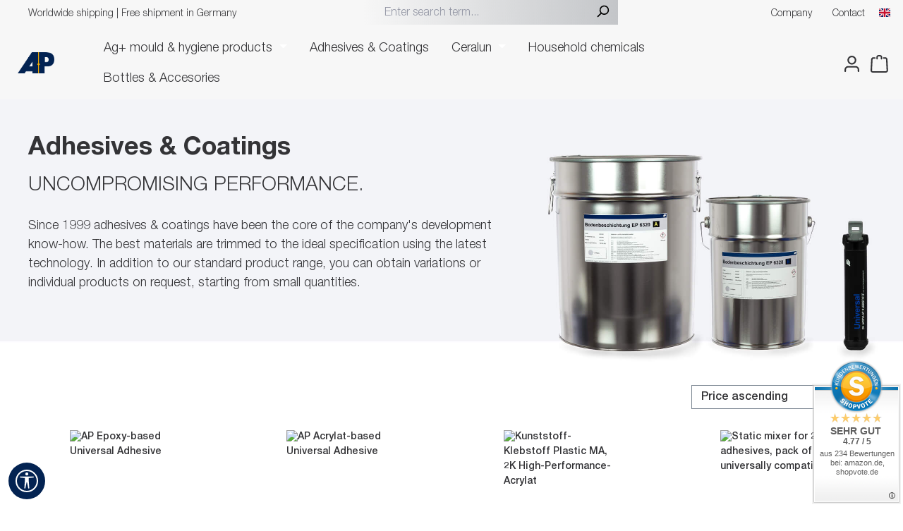

--- FILE ---
content_type: text/html; charset=UTF-8
request_url: https://www.shop-ap.de/en/Adhesives-Coatings/
body_size: 28719
content:
<!DOCTYPE html>
<html lang="en-GB"
      itemscope="itemscope"
      itemtype="https://schema.org/WebPage">


    
                            
    <head>
                                    <meta charset="utf-8">
            
                            <meta name="viewport"
                      content="width=device-width, initial-scale=1, shrink-to-fit=no">
            
                            <meta name="author"
                      content="">
                <meta name="robots"
                      content="index,follow">
                <meta name="revisit-after"
                      content="15 days">
                <meta name="keywords"
                      content="">
                <meta name="description"
                      content="Lernen Sie unsere für den freien Markt zugänglichen Epoxidharze, Beschichtungen und Klebstoffe kennen. Höchste Performance abgeleitet aus Industrieentwicklungen.">
            
                                                <meta property="og:url"
                          content="https://www.shop-ap.de/en/Adhesives-Coatings/">
                    <meta property="og:type"
                          content="website">
                    <meta property="og:site_name"
                          content="AP Shop">
                    <meta property="og:title"
                          content="AP Klebstoffe &amp; Beschichtungen | Direkt vom Hersteller">
                    <meta property="og:description"
                          content="Lernen Sie unsere für den freien Markt zugänglichen Epoxidharze, Beschichtungen und Klebstoffe kennen. Höchste Performance abgeleitet aus Industrieentwicklungen.">
                    <meta property="og:image"
                          content="https://www.shop-ap.de/media/58/3a/b5/1603717465/PNG.png?ts=1603717465">

                    <meta name="twitter:card"
                          content="summary">
                    <meta name="twitter:site"
                          content="AP Shop">
                    <meta name="twitter:title"
                          content="AP Klebstoffe &amp; Beschichtungen | Direkt vom Hersteller">
                    <meta name="twitter:description"
                          content="Lernen Sie unsere für den freien Markt zugänglichen Epoxidharze, Beschichtungen und Klebstoffe kennen. Höchste Performance abgeleitet aus Industrieentwicklungen.">
                    <meta name="twitter:image"
                          content="https://www.shop-ap.de/media/58/3a/b5/1603717465/PNG.png?ts=1603717465">
                            
                            <meta itemprop="copyrightHolder"
                      content="AP Shop">
                <meta itemprop="copyrightYear"
                      content="">
                <meta itemprop="isFamilyFriendly"
                      content="true">
                <meta itemprop="image"
                      content="https://www.shop-ap.de/media/58/3a/b5/1603717465/PNG.png?ts=1603717465">
            
                                            <meta name="theme-color"
                      content="#fff">
                            
                                                <link rel="alternate" hreflang="x-default" href="https://www.shop-ap.de/Klebstoffe-Beschichtungen/">
                                    <link rel="alternate" hreflang="de-DE" href="https://www.shop-ap.de/Klebstoffe-Beschichtungen/">
                                    <link rel="alternate" hreflang="en-GB" href="https://www.shop-ap.de/en/Adhesives-Coatings/">
                                    
                    <link rel="icon" href="https://www.shop-ap.de/media/2b/5a/a0/1612189726/ap-adhesives-logo.jpg?ts=1612189726">
        
                                <link rel="apple-touch-icon"
                  href="https://www.shop-ap.de/media/2b/5a/a0/1612189726/ap-adhesives-logo.jpg?ts=1612189726">
                    
                                    <link rel="canonical" href="https://www.shop-ap.de/en/Adhesives-Coatings/">
                    
                    <title itemprop="name">
                AP Klebstoffe &amp; Beschichtungen | Direkt vom Hersteller            </title>
        
                                                                        <link rel="stylesheet"
                      href="https://www.shop-ap.de/theme/b4a0177605dcc23c1f609ddb96708b11/css/all.css?1766055323">
                                    
                    
    <script>
        window.features = JSON.parse('\u007B\u0022V6_5_0_0\u0022\u003Atrue,\u0022v6.5.0.0\u0022\u003Atrue,\u0022V6_6_0_0\u0022\u003Atrue,\u0022v6.6.0.0\u0022\u003Atrue,\u0022V6_7_0_0\u0022\u003Atrue,\u0022v6.7.0.0\u0022\u003Atrue,\u0022V6_8_0_0\u0022\u003Afalse,\u0022v6.8.0.0\u0022\u003Afalse,\u0022DISABLE_VUE_COMPAT\u0022\u003Atrue,\u0022disable.vue.compat\u0022\u003Atrue,\u0022ACCESSIBILITY_TWEAKS\u0022\u003Atrue,\u0022accessibility.tweaks\u0022\u003Atrue,\u0022TELEMETRY_METRICS\u0022\u003Afalse,\u0022telemetry.metrics\u0022\u003Afalse,\u0022FLOW_EXECUTION_AFTER_BUSINESS_PROCESS\u0022\u003Afalse,\u0022flow.execution.after.business.process\u0022\u003Afalse,\u0022PERFORMANCE_TWEAKS\u0022\u003Afalse,\u0022performance.tweaks\u0022\u003Afalse,\u0022CACHE_CONTEXT_HASH_RULES_OPTIMIZATION\u0022\u003Afalse,\u0022cache.context.hash.rules.optimization\u0022\u003Afalse,\u0022DEFERRED_CART_ERRORS\u0022\u003Afalse,\u0022deferred.cart.errors\u0022\u003Afalse,\u0022PRODUCT_ANALYTICS\u0022\u003Afalse,\u0022product.analytics\u0022\u003Afalse\u007D');
    </script>
        
                                                
                

    <!-- Shopware Analytics -->
    <script>
        window.shopwareAnalytics = {
            trackingId: '1939f597e515c854775915acfb5af67e',
            merchantConsent: true,
            debug: false,
            storefrontController: 'Navigation',
            storefrontAction: 'index',
            storefrontRoute: 'frontend.navigation.page',
            storefrontCmsPageType:  'product_list' ,
        };
    </script>
    <!-- End Shopware Analytics -->
        
                            
            
                
                                    <script>
                    window.useDefaultCookieConsent = true;
                </script>
                    
                                    <script>
                window.activeNavigationId = 'dab4555367444f92b8d63e1fc6e35c80';
                window.activeRoute = 'frontend.navigation.page';
                window.activeRouteParameters = '\u007B\u0022_httpCache\u0022\u003Atrue,\u0022navigationId\u0022\u003A\u0022dab4555367444f92b8d63e1fc6e35c80\u0022\u007D';
                window.router = {
                    'frontend.cart.offcanvas': '/en/checkout/offcanvas',
                    'frontend.cookie.offcanvas': '/en/cookie/offcanvas',
                    'frontend.cookie.groups': '/en/cookie/groups',
                    'frontend.checkout.finish.page': '/en/checkout/finish',
                    'frontend.checkout.info': '/en/widgets/checkout/info',
                    'frontend.menu.offcanvas': '/en/widgets/menu/offcanvas',
                    'frontend.cms.page': '/en/widgets/cms',
                    'frontend.cms.navigation.page': '/en/widgets/cms/navigation',
                    'frontend.country.country-data': '/en/country/country-state-data',
                    'frontend.app-system.generate-token': '/en/app-system/Placeholder/generate-token',
                    'frontend.gateway.context': '/en/gateway/context',
                    'frontend.cookie.consent.offcanvas': '/en/cookie/consent-offcanvas',
                    'frontend.account.login.page': '/en/account/login',
                    };
                window.salesChannelId = 'b87557df53ca4d55abb7eca43e26e8b6';
            </script>
        

    <script>
        window.router['frontend.shopware_analytics.customer.data'] = '/en/storefront/script/shopware-analytics-customer'
    </script>

                                <script>
                
                window.breakpoints = JSON.parse('\u007B\u0022xs\u0022\u003A0,\u0022sm\u0022\u003A576,\u0022md\u0022\u003A768,\u0022lg\u0022\u003A992,\u0022xl\u0022\u003A1200,\u0022xxl\u0022\u003A1400\u007D');
            </script>
        
        
                                    
    
                        
    <script>
        window.validationMessages = JSON.parse('\u007B\u0022required\u0022\u003A\u0022Input\u0020should\u0020not\u0020be\u0020empty.\u0022,\u0022email\u0022\u003A\u0022Invalid\u0020email\u0020address.\u0020Email\u0020addresses\u0020must\u0020use\u0020the\u0020format\u0020\\\u0022user\u0040example.com\\\u0022.\u0022,\u0022confirmation\u0022\u003A\u0022Confirmation\u0020field\u0020does\u0020not\u0020match.\u0022,\u0022minLength\u0022\u003A\u0022Input\u0020is\u0020too\u0020short.\u0022,\u0022grecaptcha\u0022\u003A\u0022Please\u0020accept\u0020the\u0020technically\u0020required\u0020cookies\u0020to\u0020enable\u0020the\u0020reCAPTCHA\u0020verification.\u0022\u007D');
    </script>
        
                                                            <script>
                        window.themeJsPublicPath = 'https://www.shop-ap.de/theme/b4a0177605dcc23c1f609ddb96708b11/js/';
                    </script>
                                            <script type="text/javascript" src="https://www.shop-ap.de/theme/b4a0177605dcc23c1f609ddb96708b11/js/storefront/storefront.js?1766055323" defer></script>
                                            <script type="text/javascript" src="https://www.shop-ap.de/theme/b4a0177605dcc23c1f609ddb96708b11/js/nimbits-price-on-request-next/nimbits-price-on-request-next.js?1766055323" defer></script>
                                            <script type="text/javascript" src="https://www.shop-ap.de/theme/b4a0177605dcc23c1f609ddb96708b11/js/neno-hero-slider/neno-hero-slider.js?1766055323" defer></script>
                                            <script type="text/javascript" src="https://www.shop-ap.de/theme/b4a0177605dcc23c1f609ddb96708b11/js/pickware-dhl/pickware-dhl.js?1766055323" defer></script>
                                            <script type="text/javascript" src="https://www.shop-ap.de/theme/b4a0177605dcc23c1f609ddb96708b11/js/pickware-shipping-bundle/pickware-shipping-bundle.js?1766055323" defer></script>
                                            <script type="text/javascript" src="https://www.shop-ap.de/theme/b4a0177605dcc23c1f609ddb96708b11/js/swag-pay-pal/swag-pay-pal.js?1766055323" defer></script>
                                            <script type="text/javascript" src="https://www.shop-ap.de/theme/b4a0177605dcc23c1f609ddb96708b11/js/tcinn-a11y-toolbar-app/tcinn-a11y-toolbar-app.js?1766055323" defer></script>
                                            <script type="text/javascript" src="https://www.shop-ap.de/theme/b4a0177605dcc23c1f609ddb96708b11/js/swag-analytics/swag-analytics.js?1766055323" defer></script>
                                            <script type="text/javascript" src="https://www.shop-ap.de/theme/b4a0177605dcc23c1f609ddb96708b11/js/a-p-s-h-o-p/a-p-s-h-o-p.js?1766055323" defer></script>
                                                        

    
        </head>

                <body class="is-ctl-navigation is-act-index is-active-route-frontend-navigation-page">

            
                
    
    
            <div id="page-top" class="skip-to-content bg-primary-subtle text-primary-emphasis overflow-hidden" tabindex="-1">
            <div class="container skip-to-content-container d-flex justify-content-center visually-hidden-focusable">
                                                                                        <a href="#content-main" class="skip-to-content-link d-inline-flex text-decoration-underline m-1 p-2 fw-bold gap-2">
                                Skip to main content
                            </a>
                                            
                                                                        <a href="#header-main-search-input" class="skip-to-content-link d-inline-flex text-decoration-underline m-1 p-2 fw-bold gap-2 d-none d-sm-block">
                                Skip to search
                            </a>
                                            
                                                                        <a href="#main-navigation-menu" class="skip-to-content-link d-inline-flex text-decoration-underline m-1 p-2 fw-bold gap-2 d-none d-lg-block">
                                Skip to main navigation
                            </a>
                                                                        </div>
        </div>
        
                        <noscript class="noscript-main">
                
    <div role="alert"
         aria-live="polite"
         class="alert alert-info d-flex align-items-center">

                                                                        
                                                    <span class="icon icon-info" aria-hidden="true">
                                        <svg xmlns="http://www.w3.org/2000/svg" xmlns:xlink="http://www.w3.org/1999/xlink" width="24" height="24" viewBox="0 0 24 24"><defs><path d="M12 7c.5523 0 1 .4477 1 1s-.4477 1-1 1-1-.4477-1-1 .4477-1 1-1zm1 9c0 .5523-.4477 1-1 1s-1-.4477-1-1v-5c0-.5523.4477-1 1-1s1 .4477 1 1v5zm11-4c0 6.6274-5.3726 12-12 12S0 18.6274 0 12 5.3726 0 12 0s12 5.3726 12 12zM12 2C6.4772 2 2 6.4772 2 12s4.4772 10 10 10 10-4.4772 10-10S17.5228 2 12 2z" id="icons-default-info" /></defs><use xlink:href="#icons-default-info" fill="#758CA3" fill-rule="evenodd" /></svg>
                    </span>                                                    
                                    
                    <div class="alert-content-container">
                                                    
                                                            To be able to use the full range of Shopware 6, we recommend activating Javascript in your browser.
                                    
                                                                </div>
            </div>
            </noscript>
        
                
                    
                <div class="top-bar d-none d-lg-block">
        <nav class="top-bar-nav">



            <div class="top-bar--trusted col-4">
                Worldwide shipping | Free shipment in Germany
            </div>

                            <div class="col-5 header-search-col">
                    <div class="row">
                        <div class="col-sm-auto d-none d-sm-block d-lg-none">
                                                            <div class="nav-main-toggle">
                                                                            <button
                                                class="btn nav-main-toggle-btn header-actions-btn"
                                                type="button"
                                                data-off-canvas-menu="true"
                                                aria-label="Menu"
                                        >
                                                                                            <span class="icon icon-stack" aria-hidden="true">
                                        <svg xmlns="http://www.w3.org/2000/svg" xmlns:xlink="http://www.w3.org/1999/xlink" width="24" height="24" viewBox="0 0 24 24"><defs><path d="M3 13c-.5523 0-1-.4477-1-1s.4477-1 1-1h18c.5523 0 1 .4477 1 1s-.4477 1-1 1H3zm0-7c-.5523 0-1-.4477-1-1s.4477-1 1-1h18c.5523 0 1 .4477 1 1s-.4477 1-1 1H3zm0 14c-.5523 0-1-.4477-1-1s.4477-1 1-1h18c.5523 0 1 .4477 1 1s-.4477 1-1 1H3z" id="icons-default-stack" /></defs><use xlink:href="#icons-default-stack" fill="#758CA3" fill-rule="evenodd" /></svg>
                    </span>                                                                                    </button>
                                                                    </div>
                                                    </div>
                        <div class="col">
                            
    <div class="collapse"
         id="searchCollapse">
        <div class="header-search my-2 m-sm-auto">
                            <form action="/en/search"
                      method="get"
                      data-search-widget="true"
                      data-search-widget-options="{&quot;searchWidgetMinChars&quot;:2}"
                      data-url="/en/suggest?search="
                      class="header-search-form js-search-form">
                                            <div class="input-group">
                                                            <input
                                    type="search"
                                    id="header-main-search-input"
                                    name="search"
                                    class="form-control header-search-input"
                                    autocomplete="off"
                                    autocapitalize="off"
                                    placeholder="Enter search term..."
                                    aria-label="Enter search term..."
                                    role="combobox"
                                    aria-autocomplete="list"
                                    aria-controls="search-suggest-listbox"
                                    aria-expanded="false"
                                    aria-describedby="search-suggest-result-info"
                                    value="">
                            
                                                            <button type="submit"
                                        class="btn header-search-btn"
                                        aria-label="Search">
                                    <span class="header-search-icon">
                                        <span class="icon icon-search" aria-hidden="true">
                                        <svg xmlns="http://www.w3.org/2000/svg" xmlns:xlink="http://www.w3.org/1999/xlink" width="24" height="24" viewBox="0 0 24 24"><defs><path d="M10.0944 16.3199 4.707 21.707c-.3905.3905-1.0237.3905-1.4142 0-.3905-.3905-.3905-1.0237 0-1.4142L8.68 14.9056C7.6271 13.551 7 11.8487 7 10c0-4.4183 3.5817-8 8-8s8 3.5817 8 8-3.5817 8-8 8c-1.8487 0-3.551-.627-4.9056-1.6801zM15 16c3.3137 0 6-2.6863 6-6s-2.6863-6-6-6-6 2.6863-6 6 2.6863 6 6 6z" id="icons-default-search" /></defs><use xlink:href="#icons-default-search" fill="#758CA3" fill-rule="evenodd" /></svg>
                    </span>                                    </span>
                                </button>
                            
                                                            <button class="btn header-close-btn js-search-close-btn d-none"
                                        type="button"
                                        aria-label="Close the dropdown search">
                                    <span class="header-close-icon">
                                        <span class="icon icon-x" aria-hidden="true">
                                        <svg xmlns="http://www.w3.org/2000/svg" xmlns:xlink="http://www.w3.org/1999/xlink" width="24" height="24" viewBox="0 0 24 24"><defs><path d="m10.5858 12-7.293-7.2929c-.3904-.3905-.3904-1.0237 0-1.4142.3906-.3905 1.0238-.3905 1.4143 0L12 10.5858l7.2929-7.293c.3905-.3904 1.0237-.3904 1.4142 0 .3905.3906.3905 1.0238 0 1.4143L13.4142 12l7.293 7.2929c.3904.3905.3904 1.0237 0 1.4142-.3906.3905-1.0238.3905-1.4143 0L12 13.4142l-7.2929 7.293c-.3905.3904-1.0237.3904-1.4142 0-.3905-.3906-.3905-1.0238 0-1.4143L10.5858 12z" id="icons-default-x" /></defs><use xlink:href="#icons-default-x" fill="#758CA3" fill-rule="evenodd" /></svg>
                    </span>                                    </span>
                                </button>
                                                    </div>
                                    </form>
                    </div>
    </div>
                        </div>
                    </div>
                </div>
            
                            <div class="col-3 top-bar--contact">
                    <ul>
                        <li><a class="company" href="/Informationen/Unternehmen/">Company</a></li>
                        <li><a class="contact-link" href="/Informationen/Kontakt/">Contact</a></li>
                    </ul>
                </div>
            
            
        
                        
            <div class="top-bar-nav-item top-bar-language">
                            <form method="post"
                      action="/en/checkout/language"
                      class="language-form"
                      data-form-add-dynamic-redirect="true">
                                                                                            
                        <div class="languages-menu dropdown">
                            <button class="btn dropdown-toggle top-bar-nav-btn"
                                    type="button"
                                    id="languagesDropdown-left"
                                    data-bs-toggle="dropdown"
                                    aria-haspopup="true"
                                    aria-expanded="false"
                                    aria-label="Change language (English is the current language)">
                                <span aria-hidden="true" class="top-bar-list-icon language-flag country-gb language-en"></span>
                                <span class="top-bar-nav-text d-none d-md-inline">English</span>
                            </button>

                                                            <ul class="top-bar-list dropdown-menu dropdown-menu-end"
                                    aria-label="Available languages">
                                                                            
                                        <li class="top-bar-list-item">
                                                                                                                                                                                            
                                                <button class="dropdown-item d-flex align-items-center gap-2" type="submit" name="languageId" id="left-2fbb5fe2e29a4d70aa5854ce7ce3e20b" value="2fbb5fe2e29a4d70aa5854ce7ce3e20b">
                                                    <span aria-hidden="true" class="top-bar-list-icon language-flag country-de language-de"></span>
                                                    Deutsch
                                                </button>

                                                                                                                                    </li>
                                                                            
                                        <li class="top-bar-list-item active">
                                                                                                                                                                                            
                                                <button class="dropdown-item d-flex align-items-center gap-2 active" type="submit" name="languageId" id="left-7483ce1849c44a20949ea803b25a416d" value="7483ce1849c44a20949ea803b25a416d">
                                                    <span aria-hidden="true" class="top-bar-list-icon language-flag country-gb language-en"></span>
                                                    English
                                                </button>

                                                                                                                                    </li>
                                                                    </ul>
                                                    </div>
                    
                                    </form>
                    </div>
                

                        
                        
        </nav>
    </div>
    
            
    
        <header class="header-main">
                            <div class="container">
                        
            <div class="row align-items-center header-row">
                <div class="col-12 col-lg-auto header-logo-col">
            <div class="header-logo-main text-center">
                    <a class="header-logo-main-link"
               href="/en/"
               title="Go to homepage">
                                    <picture class="header-logo-picture d-block m-auto">
                                                                                    <source srcset="https://www.shop-ap.de/media/da/7d/e1/1608129642/ap-logo.svg?ts=1608129642"
                                        media="(min-width: 768px) and (max-width: 991px)">
                                                    
                                                                                    <source srcset="https://www.shop-ap.de/media/da/7d/e1/1608129642/ap-logo.svg?ts=1608129642"
                                        media="(max-width: 767px)">
                                                    
                                                                                    <img src="https://www.shop-ap.de/media/58/3a/b5/1603717465/PNG.png?ts=1603717465"
                                     alt="Go to homepage"
                                     class="img-fluid header-logo-main-img">
                                                                        </picture>
                            </a>
            </div>
    </div>
            <div class="nav-main">
            <div class="main-navigation">
                                        <div class="container">
        
                    <nav class="navbar navbar-expand-lg main-navigation-menu"
                 id="main-navigation-menu"
                 itemscope="itemscope"
                 itemtype="https://schema.org/SiteNavigationElement"
                 data-navbar="true"
                 data-navbar-options="{&quot;pathIdList&quot;:[]}"
                 aria-label="Main navigation">
                <div class="collapse navbar-collapse" id="main_nav">
                    <ul class="navbar-nav main-navigation-menu-list flex-wrap">
                        
                          
                                                                                                                                                                                                                    
                                                                                                            <li class="nav-item nav-item-a1f332fa704a4de7ae7daa742026424c dropdown position-static">
                                                                                            <a class="nav-link nav-item-a1f332fa704a4de7ae7daa742026424c-link root main-navigation-link p-2 dropdown-toggle"
                                                   href="https://www.shop-ap.de/en/index.php/navigation/a1f332fa704a4de7ae7daa742026424c"
                                                   data-bs-toggle="dropdown"                                                                                                      itemprop="url"
                                                   title="Ag+ mould &amp; hygiene products"
                                                >
                                                                                                            <span itemprop="name" class="main-navigation-link-text">Ag+ mould &amp; hygiene products</span>
                                                                                                    </a>
                                            
                                                                                                                                                <div class="dropdown-menu w-100 p-4">
                                                                
    
            <div class="row navigation-flyout-content">
                            <div class="col">
                    <div class="">
                                                        
                
    <div class="row navigation-flyout-categories is-level-0">
                                                        
                            <div class="col-3 ">
                                                                        <a class="nav-item nav-item-26bafebbcdae4ac2afe357b12cf850a3 nav-link nav-item-26bafebbcdae4ac2afe357b12cf850a3-link navigation-flyout-link is-level-0"
                               href="https://www.shop-ap.de/en/index.php/navigation/26bafebbcdae4ac2afe357b12cf850a3"
                               itemprop="url"
                                                              title="Anti-mould products">
                                <span itemprop="name">Anti-mould products</span>
                            </a>
                                            
                                                                                </div>
                                                                    
                            <div class="col-3 navigation-flyout-col">
                                                                        <a class="nav-item nav-item-b1f2a14b176e4cd580b0bef5168e6feb nav-link nav-item-b1f2a14b176e4cd580b0bef5168e6feb-link navigation-flyout-link is-level-0"
                               href="https://www.shop-ap.de/en/index.php/navigation/b1f2a14b176e4cd580b0bef5168e6feb"
                               itemprop="url"
                                                              title="Disinfectants">
                                <span itemprop="name">Disinfectants</span>
                            </a>
                                            
                                                                                </div>
                        </div>
                                            </div>
                </div>
            
                    </div>
                                                        </div>
                                                                                                                                    </li>
                                                                                                                                                                                                                                                                
                                                                                                            <li class="nav-item nav-item-dab4555367444f92b8d63e1fc6e35c80 ">
                                                                                            <a class="nav-link nav-item-dab4555367444f92b8d63e1fc6e35c80-link root main-navigation-link p-2"
                                                   href="https://www.shop-ap.de/en/index.php/navigation/dab4555367444f92b8d63e1fc6e35c80"
                                                                                                                                                         itemprop="url"
                                                   title="Adhesives &amp; Coatings"
                                                >
                                                                                                            <span itemprop="name" class="main-navigation-link-text">Adhesives &amp; Coatings</span>
                                                                                                    </a>
                                            
                                                                                    </li>
                                                                                                                                                                                                                                                                
                                                                                                            <li class="nav-item nav-item-27eed0585eb94091bfc3c4d1079681ab dropdown position-static">
                                                                                            <a class="nav-link nav-item-27eed0585eb94091bfc3c4d1079681ab-link root main-navigation-link p-2 dropdown-toggle"
                                                   href="https://www.shop-ap.de/en/index.php/navigation/27eed0585eb94091bfc3c4d1079681ab"
                                                   data-bs-toggle="dropdown"                                                                                                      itemprop="url"
                                                   title="Ceralun"
                                                >
                                                                                                            <span itemprop="name" class="main-navigation-link-text">Ceralun</span>
                                                                                                    </a>
                                            
                                                                                                                                                <div class="dropdown-menu w-100 p-4">
                                                                
    
            <div class="row navigation-flyout-content">
                            <div class="col">
                    <div class="">
                                                        
                
    <div class="row navigation-flyout-categories is-level-0">
                                                        
                            <div class="col-3 ">
                                                                        <a class="nav-item nav-item-da70e353a7c445d8b59974eb3cdeb650 nav-link nav-item-da70e353a7c445d8b59974eb3cdeb650-link navigation-flyout-link is-level-0"
                               href="https://www.shop-ap.de/en/index.php/navigation/da70e353a7c445d8b59974eb3cdeb650"
                               itemprop="url"
                                                              title="Colours">
                                <span itemprop="name">Colours</span>
                            </a>
                                            
                                                                                </div>
                                                                    
                            <div class="col-3 navigation-flyout-col">
                                                                        <a class="nav-item nav-item-a7eaef2c420847a48a8ccc13b7e83542 nav-link nav-item-a7eaef2c420847a48a8ccc13b7e83542-link navigation-flyout-link is-level-0"
                               href="https://www.shop-ap.de/en/index.php/navigation/a7eaef2c420847a48a8ccc13b7e83542"
                               itemprop="url"
                                                              title="Equipment">
                                <span itemprop="name">Equipment</span>
                            </a>
                                            
                                                                                </div>
                        </div>
                                            </div>
                </div>
            
                    </div>
                                                        </div>
                                                                                                                                    </li>
                                                                                                                                                                                                                                                                
                                                                                                            <li class="nav-item nav-item-f94096f19fb24053a2a4db21f0ee10d1 ">
                                                                                            <a class="nav-link nav-item-f94096f19fb24053a2a4db21f0ee10d1-link root main-navigation-link p-2"
                                                   href="https://www.shop-ap.de/en/index.php/navigation/f94096f19fb24053a2a4db21f0ee10d1"
                                                                                                                                                         itemprop="url"
                                                   title="Household chemicals"
                                                >
                                                                                                            <span itemprop="name" class="main-navigation-link-text">Household chemicals</span>
                                                                                                    </a>
                                            
                                                                                    </li>
                                                                                                                                                                                                                                                                
                                                                                                            <li class="nav-item nav-item-01bde59c9d4c4f18ab11d338f4b41719 ">
                                                                                            <a class="nav-link nav-item-01bde59c9d4c4f18ab11d338f4b41719-link root main-navigation-link p-2"
                                                   href="https://www.shop-ap.de/en/index.php/navigation/01bde59c9d4c4f18ab11d338f4b41719"
                                                                                                                                                         itemprop="url"
                                                   title="Bottles &amp; Accesories"
                                                >
                                                                                                            <span itemprop="name" class="main-navigation-link-text">Bottles &amp; Accesories</span>
                                                                                                    </a>
                                            
                                                                                    </li>
                                                                                                                                            </ul>
                </div>
            </nav>
            </div>
                            </div>
        </div>
    
                            <div class="col-12 order-2 col-sm order-sm-1 header-search-col">
                    <div class="row">
                        <div class="col-sm-auto d-none d-sm-block d-lg-none">
                                                            <div class="nav-main-toggle">
                                        <div class="tabletlogo">
        <img src="/media/a7/bf/41/1611154043/ap-logo-blue.svg" alt="">
    </div>
                                            <button
                                            class="btn nav-main-toggle-btn header-actions-btn"
                                            type="button"
                                            data-off-canvas-menu="true"
                                            aria-label="Menu"
                                        >
                                                                                            <span class="icon icon-stack" aria-hidden="true">
                                        <svg xmlns="http://www.w3.org/2000/svg" xmlns:xlink="http://www.w3.org/1999/xlink" width="24" height="24" viewBox="0 0 24 24"><use xlink:href="#icons-default-stack" fill="#758CA3" fill-rule="evenodd" /></svg>
                    </span>                                                                                    </button>
                                    
                                </div>
                                                    </div>
                        <div class="col">
                            
    <div class="collapse"
         id="searchCollapse">
        <div class="header-search my-2 m-sm-auto">
                            <form action="/en/search"
                      method="get"
                      data-search-widget="true"
                      data-search-widget-options="{&quot;searchWidgetMinChars&quot;:2}"
                      data-url="/en/suggest?search="
                      class="header-search-form js-search-form">
                                            <div class="input-group">
                                                            <input
                                    type="search"
                                    id="header-main-search-input"
                                    name="search"
                                    class="form-control header-search-input"
                                    autocomplete="off"
                                    autocapitalize="off"
                                    placeholder="Enter search term..."
                                    aria-label="Enter search term..."
                                    role="combobox"
                                    aria-autocomplete="list"
                                    aria-controls="search-suggest-listbox"
                                    aria-expanded="false"
                                    aria-describedby="search-suggest-result-info"
                                    value="">
                            
                                                            <button type="submit"
                                        class="btn header-search-btn"
                                        aria-label="Search">
                                    <span class="header-search-icon">
                                        <span class="icon icon-search" aria-hidden="true">
                                        <svg xmlns="http://www.w3.org/2000/svg" xmlns:xlink="http://www.w3.org/1999/xlink" width="24" height="24" viewBox="0 0 24 24"><use xlink:href="#icons-default-search" fill="#758CA3" fill-rule="evenodd" /></svg>
                    </span>                                    </span>
                                </button>
                            
                                                            <button class="btn header-close-btn js-search-close-btn d-none"
                                        type="button"
                                        aria-label="Close the dropdown search">
                                    <span class="header-close-icon">
                                        <span class="icon icon-x" aria-hidden="true">
                                        <svg xmlns="http://www.w3.org/2000/svg" xmlns:xlink="http://www.w3.org/1999/xlink" width="24" height="24" viewBox="0 0 24 24"><use xlink:href="#icons-default-x" fill="#758CA3" fill-rule="evenodd" /></svg>
                    </span>                                    </span>
                                </button>
                                                    </div>
                                    </form>
                    </div>
    </div>
                        </div>
                    </div>
                </div>
            
                            <div class="col-12 order-1 col-sm-auto order-sm-2 header-actions-col">
                    <div class="row g-0">
                                                    <div class="col d-sm-none">
                                <div class="menu-button">
                                        <div class="tabletlogo">
        <img src="/media/a7/bf/41/1611154043/ap-logo-blue.svg" alt="">
    </div>
                                            <button
                                            class="btn nav-main-toggle-btn header-actions-btn"
                                            type="button"
                                            data-off-canvas-menu="true"
                                            aria-label="Menu"
                                        >
                                                                                            <span class="icon icon-stack" aria-hidden="true">
                                        <svg xmlns="http://www.w3.org/2000/svg" xmlns:xlink="http://www.w3.org/1999/xlink" width="24" height="24" viewBox="0 0 24 24"><use xlink:href="#icons-default-stack" fill="#758CA3" fill-rule="evenodd" /></svg>
                    </span>                                                                                    </button>
                                    
                                </div>
                            </div>
                        
                        
        
                                <div class="col-auto d-sm-none">
                                <div class="search-toggle">
                                    <button class="btn header-actions-btn search-toggle-btn js-search-toggle-btn collapsed"
                                            type="button"
                                            data-bs-toggle="collapse"
                                            data-bs-target="#searchCollapse"
                                            aria-expanded="false"
                                            aria-controls="searchCollapse"
                                            aria-label="Search">
                                        <span class="icon icon-search" aria-hidden="true">
                                        <svg xmlns="http://www.w3.org/2000/svg" xmlns:xlink="http://www.w3.org/1999/xlink" width="24" height="24" viewBox="0 0 24 24"><use xlink:href="#icons-default-search" fill="#758CA3" fill-rule="evenodd" /></svg>
                    </span>                                    </button>
                                </div>
                            </div>
                        

                        
                                                    <div class="col-auto">
                                <div class="account-menu">
                                        <div class="dropdown">
                    <button class="btn account-menu-btn header-actions-btn"
                    type="button"
                    id="accountWidget"
                    data-account-menu="true"
                    data-bs-toggle="dropdown"
                    aria-haspopup="true"
                    aria-expanded="false"
                    aria-label="Your account"
                    title="Your account">
                <span class="icon icon-avatar" aria-hidden="true">
                                        <svg xmlns="http://www.w3.org/2000/svg" xmlns:xlink="http://www.w3.org/1999/xlink" width="24" height="24" viewBox="0 0 24 24"><defs><path d="M12 3C9.7909 3 8 4.7909 8 7c0 2.2091 1.7909 4 4 4 2.2091 0 4-1.7909 4-4 0-2.2091-1.7909-4-4-4zm0-2c3.3137 0 6 2.6863 6 6s-2.6863 6-6 6-6-2.6863-6-6 2.6863-6 6-6zM4 22.099c0 .5523-.4477 1-1 1s-1-.4477-1-1V20c0-2.7614 2.2386-5 5-5h10.0007c2.7614 0 5 2.2386 5 5v2.099c0 .5523-.4477 1-1 1s-1-.4477-1-1V20c0-1.6569-1.3431-3-3-3H7c-1.6569 0-3 1.3431-3 3v2.099z" id="icons-default-avatar" /></defs><use xlink:href="#icons-default-avatar" fill="#758CA3" fill-rule="evenodd" /></svg>
                    </span>            </button>
        
                    <div class="dropdown-menu dropdown-menu-end account-menu-dropdown js-account-menu-dropdown"
                 aria-labelledby="accountWidget">
                

        
            <div class="offcanvas-header">
                            <button class="btn btn-secondary offcanvas-close js-offcanvas-close">
                                            <span class="icon icon-x icon-sm" aria-hidden="true">
                                        <svg xmlns="http://www.w3.org/2000/svg" xmlns:xlink="http://www.w3.org/1999/xlink" width="24" height="24" viewBox="0 0 24 24"><use xlink:href="#icons-default-x" fill="#758CA3" fill-rule="evenodd" /></svg>
                    </span>                    
                                            Close menu
                                    </button>
                    </div>
    
            <div class="offcanvas-body">
                <div class="account-menu">
                                    <div class="dropdown-header account-menu-header">
                    Your account
                </div>
                    
                                    <div class="account-menu-login">
                                            <a href="/en/account/login"
                           title="Log in"
                           class="btn btn-primary account-menu-login-button">
                            Log in
                        </a>
                    
                                            <div class="account-menu-register">
                            or
                            <a href="/en/account/login"
                               title="Sign up">
                                sign up
                            </a>
                        </div>
                                    </div>
                    
                    <div class="account-menu-links">
                    <div class="header-account-menu">
        <div class="card account-menu-inner">
                                        
                                                <nav class="list-group list-group-flush account-aside-list-group">
                                                                                    <a href="/en/account"
                                   title="Overview"
                                   class="list-group-item list-group-item-action account-aside-item"
                                   >
                                    Overview
                                </a>
                            
                                                            <a href="/en/account/profile"
                                   title="Your profile"
                                   class="list-group-item list-group-item-action account-aside-item"
                                   >
                                    Your profile
                                </a>
                            
                                                                                                                            <a href="/en/account/address"
                                   title="Addresses"
                                   class="list-group-item list-group-item-action account-aside-item"
                                   >
                                    Addresses
                                </a>
                            
                                                            <a href="/en/account/order"
                                   title="Orders"
                                   class="list-group-item list-group-item-action account-aside-item"
                                   >
                                    Orders
                                </a>
                                                                        </nav>
                            
                                                </div>
    </div>
            </div>
            </div>
        </div>
                </div>
            </div>
                                </div>
                            </div>
                        
                                                    <div class="col-auto">
                                <div
                                    class="header-cart"
                                    data-off-canvas-cart="true"
                                >
                                    <a
                                        class="btn header-cart-btn header-actions-btn"
                                        href="/en/checkout/cart"
                                        data-cart-widget="true"
                                        title="Shopping cart"
                                        aria-labelledby="cart-widget-aria-label"
                                        aria-haspopup="true"
                                    >
                                        
                <span class="header-cart-icon">
        <span class="icon icon-bag" aria-hidden="true">
                                        <svg xmlns="http://www.w3.org/2000/svg" xmlns:xlink="http://www.w3.org/1999/xlink" width="24" height="24" viewBox="0 0 24 24"><defs><path d="M5.892 3c.5523 0 1 .4477 1 1s-.4477 1-1 1H3.7895a1 1 0 0 0-.9986.9475l-.7895 15c-.029.5515.3946 1.0221.9987 1.0525h17.8102c.5523 0 1-.4477.9986-1.0525l-.7895-15A1 1 0 0 0 20.0208 5H17.892c-.5523 0-1-.4477-1-1s.4477-1 1-1h2.1288c1.5956 0 2.912 1.249 2.9959 2.8423l.7894 15c.0035.0788.0035.0788.0042.1577 0 1.6569-1.3432 3-3 3H3c-.079-.0007-.079-.0007-.1577-.0041-1.6546-.0871-2.9253-1.499-2.8382-3.1536l.7895-15C.8775 4.249 2.1939 3 3.7895 3H5.892zm4 2c0 .5523-.4477 1-1 1s-1-.4477-1-1V3c0-1.6569 1.3432-3 3-3h2c1.6569 0 3 1.3431 3 3v2c0 .5523-.4477 1-1 1s-1-.4477-1-1V3c0-.5523-.4477-1-1-1h-2c-.5523 0-1 .4477-1 1v2z" id="icons-default-bag" /></defs><use xlink:href="#icons-default-bag" fill="#758CA3" fill-rule="evenodd" /></svg>
                    </span>    </span>
        <span class="header-cart-total d-none d-sm-inline-block ms-sm-2">
        €0.00
    </span>

        <span
        class="visually-hidden"
        id="cart-widget-aria-label"
    >
        Shopping cart contains 0 items. The cart total value is €0.00.
    </span>

                                        </a>
                                </div>
                            </div>
                                            </div>
                </div>
                    </div>
                    </div>
                    </header>
    

        
                        <div class="d-none js-navigation-offcanvas-initial-content">
                                    

        
            <div class="offcanvas-header">
                            <button class="btn btn-secondary offcanvas-close js-offcanvas-close">
                                            <span class="icon icon-x icon-sm" aria-hidden="true">
                                        <svg xmlns="http://www.w3.org/2000/svg" xmlns:xlink="http://www.w3.org/1999/xlink" width="24" height="24" viewBox="0 0 24 24"><use xlink:href="#icons-default-x" fill="#758CA3" fill-rule="evenodd" /></svg>
                    </span>                    
                                            Close menu
                                    </button>
                    </div>
    
            <div class="offcanvas-body">
                        <nav class="nav navigation-offcanvas-actions">
                                
            <div class="top-bar-nav-item top-bar-language">
                            <form method="post"
                      action="/en/checkout/language"
                      class="language-form"
                      data-form-add-dynamic-redirect="true">
                                                                                            
                        <div class="languages-menu dropdown">
                            <button class="btn dropdown-toggle top-bar-nav-btn"
                                    type="button"
                                    id="languagesDropdown-offcanvas"
                                    data-bs-toggle="dropdown"
                                    aria-haspopup="true"
                                    aria-expanded="false"
                                    aria-label="Change language (English is the current language)">
                                <span aria-hidden="true" class="top-bar-list-icon language-flag country-gb language-en"></span>
                                <span class="top-bar-nav-text d-none d-md-inline">English</span>
                            </button>

                                                            <ul class="top-bar-list dropdown-menu dropdown-menu-end"
                                    aria-label="Available languages">
                                                                            
                                        <li class="top-bar-list-item">
                                                                                                                                                                                            
                                                <button class="dropdown-item d-flex align-items-center gap-2" type="submit" name="languageId" id="offcanvas-2fbb5fe2e29a4d70aa5854ce7ce3e20b" value="2fbb5fe2e29a4d70aa5854ce7ce3e20b">
                                                    <span aria-hidden="true" class="top-bar-list-icon language-flag country-de language-de"></span>
                                                    Deutsch
                                                </button>

                                                                                                                                    </li>
                                                                            
                                        <li class="top-bar-list-item active">
                                                                                                                                                                                            
                                                <button class="dropdown-item d-flex align-items-center gap-2 active" type="submit" name="languageId" id="offcanvas-7483ce1849c44a20949ea803b25a416d" value="7483ce1849c44a20949ea803b25a416d">
                                                    <span aria-hidden="true" class="top-bar-list-icon language-flag country-gb language-en"></span>
                                                    English
                                                </button>

                                                                                                                                    </li>
                                                                    </ul>
                                                    </div>
                    
                                            <input name="redirectParameters[offcanvas]" type="hidden" value="menu">
                                    </form>
                    </div>
                
                                
                        </nav>
    
                <div class="navigation-offcanvas-container"></div>
            </div>
                                </div>
            
        

                                        


                
                                                                                            <main class="content-main" id="content-main">
                                    <div class="flashbags container">
                                            </div>
                
                    <div class="container-main">
                                    <div class="cms-breadcrumb container">
                    
                
                    
        
                    <nav aria-label="breadcrumb">
                                    <ol class="breadcrumb"
                        itemscope
                        itemtype="https://schema.org/BreadcrumbList">
                                                                                                            
                                                            <li class="breadcrumb-item"
                                    aria-current="page"                                    itemprop="itemListElement"
                                    itemscope
                                    itemtype="https://schema.org/ListItem">
                                                                            <a href="https://www.shop-ap.de/en/Adhesives-Coatings/"
                                           class="breadcrumb-link  is-active"
                                           title="Adhesives &amp; Coatings"
                                                                                      itemprop="item">
                                            <link itemprop="url"
                                                  href="https://www.shop-ap.de/en/Adhesives-Coatings/">
                                            <span class="breadcrumb-title" itemprop="name">Adhesives &amp; Coatings</span>
                                        </a>
                                                                        <meta itemprop="position" content="1">
                                </li>
                            
                                                                                                                                                                                                                                        </ol>
                            </nav>
                            </div>
            
                                                                            <div class="cms-page">
                                            
    <div class="cms-sections">
                                            
            
                                        
            
                                        
                                    
                            <div class="cms-section bg-image nomargin categoriebanner pos-0 cms-section-default"
                     style="background-image: url(https://www.shop-ap.de/media/23/31/e0/1610407521/AP-Klebstoffe-und-Beschichtungen.jpg?ts=1610407521);background-size: cover;">

                                <section class="cms-section-default boxed">
                                    
                
                
    
    
    
    
            
    
                
            
    <div
        class="cms-block  pos-0 cms-block-text-on-image position-relative"
            >
                                    
                                                    
                                    
                    <div class="cms-block-container"
                 style="padding: 20px 20px 80px 20px;">
                                    <div class="cms-block-container-row row cms-row ">
                                
    <div class="col-12" data-cms-element-id="18483b15c5de4383890de9aa39210cc0">
                        
    <div class="cms-element-text">
                                                        <h1>Adhesives &amp; Coatings</h1><h2>UNCOMPROMISING PERFORMANCE.</h2><div><br /></div><div>Since 1999 adhesives &amp; coatings have been the core of the company's development know-how. The best materials are trimmed to the ideal specification using the latest technology. In addition to our standard product range, you can obtain variations or individual products on request, starting from small quantities.</div>
                                        </div>
            </div>
                    </div>
                            </div>
            </div>
                        </section>
                </div>
                                                        
            
            
            
                                        
                                    
                            <div class="cms-section custom-listing pos-1 cms-section-default"
                     style="">

                                <section class="cms-section-default boxed">
                                    
                
                
    
    
    
    
            
    
                
            
    <div
        class="cms-block  pos-0 cms-block-product-listing position-relative"
            >
                            
                    <div class="cms-block-container"
                 style="padding: 20px 20px 20px 20px;">
                                    <div class="cms-block-container-row row cms-row ">
                                
    <div class="col-12" data-cms-element-id="ebb29271a0f84339aca9012b511ac0f8">
                                            
    
    
        
                        
        
            
    

    <div class="cms-element-product-listing-wrapper"
         data-listing-pagination="true"
         data-listing-pagination-options="{&quot;page&quot;:1}"
         data-listing="true"
         data-listing-options="{&quot;sidebar&quot;:false,&quot;params&quot;:{&quot;slots&quot;:&quot;ebb29271a0f84339aca9012b511ac0f8&quot;,&quot;no-aggregations&quot;:1},&quot;dataUrl&quot;:&quot;\/en\/widgets\/cms\/navigation\/dab4555367444f92b8d63e1fc6e35c80&quot;,&quot;filterUrl&quot;:&quot;\/en\/widgets\/cms\/navigation\/dab4555367444f92b8d63e1fc6e35c80\/filter&quot;,&quot;disableEmptyFilter&quot;:false,&quot;ariaLiveUpdates&quot;:true,&quot;snippets&quot;:{&quot;resetAllButtonText&quot;:&quot;Reset all&quot;,&quot;resetAllFiltersAriaLabel&quot;:&quot;Reset all filters&quot;,&quot;removeFilterAriaLabel&quot;:&quot;Remove filter&quot;}}">
                    <div class="cms-element-product-listing">
                                                            <div class="cms-element-product-listing-actions row justify-content-between">
                            <div class="col-md-auto">
                                                                    
    
    
                    
                
                
        
                                                                </div>

                            <div class="col-md-auto">
                                                                    

    <div class="sorting"
         data-listing-sorting="true"
         data-listing-sorting-options="{&quot;sorting&quot;:&quot;price-asc&quot;}">
        <select class="sorting form-select" aria-label="Sorting">
                                            <option value="name-asc">Name A-Z</option>
                                            <option value="name-desc">Name Z-A</option>
                                            <option value="price-asc" selected>Price ascending</option>
                                            <option value="price-desc">Price descending</option>
                                            <option value="topseller">Topseller</option>
                    </select>
    </div>
                                                            </div>
                        </div>
                                    
                                                                                
                    <div class="row cms-listing-row js-listing-wrapper" data-aria-live-text="Showing 14 products." role="list">
                                                                                                                        <div class="cms-listing-col col-sm-6 col-lg-4 col-xl-3" role="listitem">
                                                                                        
    
    
    
                                                                        
                        
        <div class="card product-box box-standard" data-product-information="{&quot;id&quot;:&quot;be840bcb4e684896bf934667bd0403de&quot;,&quot;name&quot;:&quot;AP Epoxy-based Universal Adhesive&quot;}">
                            <div class="card-body">
                                                <div class="product-badges">
                                                            
                        
                        
                    
                            
                                </div>
                    
                                            <div class="product-image-wrapper">
                                                        
                                                        
                                                                                            
                                                                            
                                                                                    
                                            
                                                                                            
                    
                        
                        
    
    
    
        
                
        
                
        
                                
                                            
                                            
                    
                
                                    
        
        
                                                                                                            
            
            <img src="https://www.shop-ap.de/media/2e/15/ae/1730736434/Universal_EP_Set_NEU24.jpg?ts=1730736434"                             srcset="https://www.shop-ap.de/thumbnail/2e/15/ae/1730736434/Universal_EP_Set_NEU24_1920x1920.jpg?ts=1730736451 1920w, https://www.shop-ap.de/thumbnail/2e/15/ae/1730736434/Universal_EP_Set_NEU24_400x400.jpg?ts=1730736451 400w, https://www.shop-ap.de/thumbnail/2e/15/ae/1730736434/Universal_EP_Set_NEU24_800x800.jpg?ts=1730736451 800w"                                 sizes="(min-width: 1200px) 280px, (min-width: 992px) 350px, (min-width: 768px) 390px, (min-width: 576px) 315px, (min-width: 0px) 500px, 100vw"
                                         class="product-image is-standard" title="AP Epoxy-based Universal Adhesive" alt="AP Epoxy-based Universal Adhesive" loading="lazy"        />
                                                                                                                                                                                        
                                                    </div>
                    
                                            <div class="product-info">
                                                                                        
                                                                                                <a href="https://www.shop-ap.de/en/AP-Epoxy-based-Universal-Adhesive/SW10018"
                                       class="product-name stretched-link">
                                        AP Epoxy-based Universal Adhesive
                                    </a>
                                                            
                                                            <div class="product-variant-characteristics">
                                    <div class="product-variant-characteristics-text">
                                                                                                                                                                </div>
                                </div>
                            
                                                            <p class="product-description mb-0">
                                    Vielseitiger und schneller Klebstoff für zähelastische Verbindungen von Metall, Keramik und Glas - aber auch für KunststoffeEXZELLENTE HAFTUNG: Der Entwicklungsursprung dieses Klebstoffs liegt in der Kunststoff/Metall-Verklebung und zeichnet sich durch eine außerordentliche Haftungsaffinität ausIDEALES REAKTIONSVERHÄLTNIS: Die Verarbeitungszeit ist sehr lange im Hinblick auf die Fixierzeit (Topfzeit: 8 min zu 15 min)VIELSEITIG &amp; STABIL: Der Klebstoff ist universell einsetzbar und verbindet alle klebbaren Materialien, die eine solide Oberfläche aufweisen (nicht klebbar: PE, PP, PTFE, Silikon). Die Langlebigkeit der Klebeverbindung ist gewährleistet aufgrund sehr hoher Feuchtigkeits-, Temperatur- und ChemikalienbeständigkeitUNGIFTIGE CHEMIE: Die verwendeten Inhaltsstoffe sind vollkommen ungiftig und weisen beste physiologische Parameter auf. Der Geruch ist als gering zu bewertenFARBE: Bei sehr dünnen Klebeschichten nahezu glasklare Verklebung. Mit zunehmenden Schichtstärken tendiert die Verklebung ins transparent gelbliche.LIEFERUMFANG: 25ml Klebstoffkartusche mit Stempel, 3 Mischrohre, HolzspatelACHTUNG:



Verursacht Hautreizungen.

Kann allergische Hautreaktionen verursachen.

Verursacht schwere Augenreizung.

Schädlich für Wasserorganismen, mit langfristiger
Wirkung.













HINWEIS: Das
Sicherheitsdatenblatt finden Sie unter dem Reiter Downloads








                                </p>
                            
                                                            
                    
                        
                    
    
        
    
    <div class="product-price-info">
                    <p class="product-price-unit">
                                                                            <span class="product-unit-label">
                            Content:
                        </span>
                        <span class="price-unit-content">
                            0.025 Liter
                        </span>
                                    
                                                                            <span class="price-unit-reference">
                            (€256.00 / 1 Liter)
                        </span>
                                                </p>
        
        
    <div class="product-price-wrapper">
                        
                                                                
                    From
        
        <span class="product-price">
                            €6.40*
            
                    </span>
            </div>

                                            
                <button class="product-price-tax-link btn btn-link-inline fs-6"
                        type="button"
                        data-ajax-modal="true"
                        data-url="/en/widgets/cms/3ec7ee2c6ce44d59be706387e3d57aff">
                                            Prices incl. VAT plus shipping costs
                                    </button>
                        </div>

        
                                
                                                                    <div class="product-action">
                        
                                                        <div class="d-grid">
                        <a href="https://www.shop-ap.de/en/AP-Epoxy-based-Universal-Adhesive/SW10018"
                           class="btn btn-light btn-detail">
                                                            Details
                                                    </a>
                    </div>
                                        </div>
                                                    </div>
                                    </div>
                    </div>
                                                                                    </div>
                                                                    <div class="cms-listing-col col-sm-6 col-lg-4 col-xl-3" role="listitem">
                                                                                        
    
    
    
                                                                        
                        
        <div class="card product-box box-standard" data-product-information="{&quot;id&quot;:&quot;530a5f62fcd94ffb9f1308092fc5eb87&quot;,&quot;name&quot;:&quot;AP Acrylat-based Universal Adhesive&quot;}">
                            <div class="card-body">
                                                <div class="product-badges">
                                                            
                        
                        
                    
                            
                                </div>
                    
                                            <div class="product-image-wrapper">
                                                        
                                                        
                                                                                            
                                                                            
                                                                                    
                                            
                                                                                            
                    
                        
                        
    
    
    
        
                
        
                
        
                                
                                            
                                            
                    
                
                                    
        
        
                                                                                                            
            
            <img src="https://www.shop-ap.de/media/70/56/04/1672313351/_MG_3901-freigestellt.png?ts=1672313353"                             srcset="https://www.shop-ap.de/thumbnail/70/56/04/1672313351/_MG_3901-freigestellt_1920x1920.png?ts=1672313353 1920w, https://www.shop-ap.de/thumbnail/70/56/04/1672313351/_MG_3901-freigestellt_800x800.png?ts=1672313353 800w, https://www.shop-ap.de/thumbnail/70/56/04/1672313351/_MG_3901-freigestellt_400x400.png?ts=1672313353 400w"                                 sizes="(min-width: 1200px) 280px, (min-width: 992px) 350px, (min-width: 768px) 390px, (min-width: 576px) 315px, (min-width: 0px) 500px, 100vw"
                                         class="product-image is-standard" title="AP Acrylat-based Universal Adhesive" alt="AP Acrylat-based Universal Adhesive" loading="lazy"        />
                                                                                                                                                                                        
                                                    </div>
                    
                                            <div class="product-info">
                                                                                        
                                                                                                <a href="https://www.shop-ap.de/en/AP-Acrylat-based-Universal-Adhesive/SW10014"
                                       class="product-name stretched-link">
                                        AP Acrylat-based Universal Adhesive
                                    </a>
                                                            
                                                            <div class="product-variant-characteristics">
                                    <div class="product-variant-characteristics-text">
                                                                                                                                                                </div>
                                </div>
                            
                                                            <p class="product-description mb-0">
                                    
EXZELLENTE HAFTUNG: Der Entwicklungsursprung dieses Klebstoffs liegt in der Kunststoff/Metall-Verklebung und zeichnet sich durch eine außerordentliche Haftungsaffinität ausSCHNELLE VERARBEITUNG: Die Topfzeit des Produkts beträgt in etwa 40 Sekunden (Handhabefestigkeit: 4min, Endfestigkeit: 24h). Dies minimiert den Applikationsaufwand und reduziert die Einsatzdauer von eventuellen FixierhilfenVIELSEITIG &amp; STABIL: Der Klebstoff verbindet alle klebbaren Materialien, die eine solide Oberfläche aufweisen (nicht klebbar: PE, PP, PTFE, Silikon). Die Langlebigkeit der Klebeverbindung ist gewährleistet aufgrund sehr hoher Feuchtigkeits-, Temperatur- und ChemikalienbeständigkeitUNGIFTIGE CHEMIE: Die verwendeten Inhaltsstoffe sind vollkommen ungiftig und weisen beste physiologische Parameter auf. Der Geruch ist als gering zu bewertenFARBE: Der durchgemischte Klebstoff ist transparent gelblich.Lieferumfang: 25ml Klebstoffkartusche mit Stempel, 3 Mischrohre, HolzspatelACHTUNG:Verursacht Hautreizungen.

Kann allergische Hautreaktionen verursachen.

Verursacht schwere Augenreizung.

Kann die Atemwege reizen.

Schädlich
für Wasserorganismen, mit langfristiger Wirkung







HINWEIS: Das
Sicherheitsdatenblatt finden Sie unter dem Reiter Downloads








                                </p>
                            
                                                            
                    
                        
                    
    
        
    
    <div class="product-price-info">
                    <p class="product-price-unit">
                                                                            <span class="product-unit-label">
                            Content:
                        </span>
                        <span class="price-unit-content">
                            0.025 Liter
                        </span>
                                    
                                                                            <span class="price-unit-reference">
                            (€276.00 / 1 Liter)
                        </span>
                                                </p>
        
        
    <div class="product-price-wrapper">
                        
                                                                
                    From
        
        <span class="product-price">
                            €6.90*
            
                    </span>
            </div>

                                            
                <button class="product-price-tax-link btn btn-link-inline fs-6"
                        type="button"
                        data-ajax-modal="true"
                        data-url="/en/widgets/cms/3ec7ee2c6ce44d59be706387e3d57aff">
                                            Prices incl. VAT plus shipping costs
                                    </button>
                        </div>

        
                                
                                                                    <div class="product-action">
                        
                                                        <div class="d-grid">
                        <a href="https://www.shop-ap.de/en/AP-Acrylat-based-Universal-Adhesive/SW10014"
                           class="btn btn-light btn-detail">
                                                            Details
                                                    </a>
                    </div>
                                        </div>
                                                    </div>
                                    </div>
                    </div>
                                                                                    </div>
                                                                    <div class="cms-listing-col col-sm-6 col-lg-4 col-xl-3" role="listitem">
                                                                                        
    
    
    
                                                                        
                        
        <div class="card product-box box-standard" data-product-information="{&quot;id&quot;:&quot;0a076ad6732649d09a7543f8782e0a05&quot;,&quot;name&quot;:&quot;Kunststoff-Klebstoff Plastic MA, 2K High-Performance-Acrylat&quot;}">
                            <div class="card-body">
                                                <div class="product-badges">
                                                            
                        
                        
                    
                            
                                </div>
                    
                                            <div class="product-image-wrapper">
                                                        
                                                        
                                                                                            
                                                                            
                                                                                    
                                            
                                                                                            
                    
                        
                        
    
    
    
        
                
        
                
        
                                
                                            
                                            
                    
                
                                    
        
        
                                                                                                            
            
            <img src="https://www.shop-ap.de/media/33/8c/24/1697639633/Plastic_MA_1.jpg?ts=1697639633"                             srcset="https://www.shop-ap.de/thumbnail/33/8c/24/1697639633/Plastic_MA_1_1920x1920.jpg?ts=1697639633 1920w, https://www.shop-ap.de/thumbnail/33/8c/24/1697639633/Plastic_MA_1_400x400.jpg?ts=1697639633 400w, https://www.shop-ap.de/thumbnail/33/8c/24/1697639633/Plastic_MA_1_800x800.jpg?ts=1697639633 800w"                                 sizes="(min-width: 1200px) 280px, (min-width: 992px) 350px, (min-width: 768px) 390px, (min-width: 576px) 315px, (min-width: 0px) 500px, 100vw"
                                         class="product-image is-standard" title="Kunststoff-Klebstoff Plastic MA, 2K High-Performance-Acrylat" alt="Kunststoff-Klebstoff Plastic MA, 2K High-Performance-Acrylat" loading="lazy"        />
                                                                                                                                                                                        
                                                    </div>
                    
                                            <div class="product-info">
                                                                                        
                                                                                                <a href="https://www.shop-ap.de/en/Kunststoff-Klebstoff-Plastic-MA-2K-High-Performance-Acrylat/SW10026"
                                       class="product-name stretched-link">
                                        Kunststoff-Klebstoff Plastic MA, 2K High-Performance-Acrylat
                                    </a>
                                                            
                                                            <div class="product-variant-characteristics">
                                    <div class="product-variant-characteristics-text">
                                                                                                                                                                </div>
                                </div>
                            
                                                            <p class="product-description mb-0">
                                    


High
Performance 2K Kunststoff-Klebstoff für alle Materialpaarungen

&nbsp;

Exzellente
Haftung auf allen Kunststoffen inkl. PE, PP und PTFE: Jegliche Materialien
(Metall, Leder, Glas, Keramik, etc.) können hierzu verklebt werden

&nbsp;

Ideale
Verarbeitung: Der Klebstoff ist 2 min verarbeitbar, nach 20 min fixiert und
nach 24 h hochfest

&nbsp;

Die
Viskosität ist thixotrop, sodass der Klebstoff beim Auftrag wenig verläuft

&nbsp;

Dauerhaft
hohe Festigkeit: Die langfristige Beständigkeit gegenüber UV-Strahlung,
Temperatur, Feuchtigkeit und Chemikalien ist ausgezeichnet

&nbsp;

Ungiftige
Chemie: Die verwendeten Inhaltsstoffe sind vollkommen ungiftig und weisen beste
physiologische Parameter auf

&nbsp;

Der Geruch
ist als gering zu bewerten

&nbsp;

Nachhaltige
Verpackung aus rPET: Die Außenverpackung ist aus recyceltem PET hergestellt

&nbsp;

Lieferumfang:
10 ml Kartusche mit Stößel, Holzspatel, 3 Mischrohre

&nbsp;





ACHTUNG:
Kann allergische Hautreaktion verursachen.Kann allergische Hautreaktion verursachen.

Verursacht schwere Augenreizung.



SICHERHEITSHINWEISE: 
Schutzhandschuhe / Schutzkleidung / Augenschutz
/ Gesichtsschutz tragen.

Bei Berührung mit der Haut: Mit viel Wasser
waschen.

Bei Kontakt mit den Augen: Einige Minuten lang
behutsam mit Wasser spülen. Vorhandene Kontaktlinsen nach Möglichkeit
entfernen.

Weiter spülen.




HINWEIS: Das
Sicherheitsdatenblatt finden Sie unter dem Reiter Downloads



















                                </p>
                            
                                                            
                    
                        
                    
    
        
    
    <div class="product-price-info">
                    <p class="product-price-unit">
                                                                            <span class="product-unit-label">
                            Content:
                        </span>
                        <span class="price-unit-content">
                            0.01 Liter
                        </span>
                                    
                                                                            <span class="price-unit-reference">
                            (€835.00 / 1 Liter)
                        </span>
                                                </p>
        
        
    <div class="product-price-wrapper">
                        
                                                                
                    From
        
        <span class="product-price">
                            €8.35*
            
                    </span>
            </div>

                                            
                <button class="product-price-tax-link btn btn-link-inline fs-6"
                        type="button"
                        data-ajax-modal="true"
                        data-url="/en/widgets/cms/3ec7ee2c6ce44d59be706387e3d57aff">
                                            Prices incl. VAT plus shipping costs
                                    </button>
                        </div>

        
                                
                                                                    <div class="product-action">
                        
                                                        <div class="d-grid">
                        <a href="https://www.shop-ap.de/en/Kunststoff-Klebstoff-Plastic-MA-2K-High-Performance-Acrylat/SW10026"
                           class="btn btn-light btn-detail">
                                                            Details
                                                    </a>
                    </div>
                                        </div>
                                                    </div>
                                    </div>
                    </div>
                                                                                    </div>
                                                                    <div class="cms-listing-col col-sm-6 col-lg-4 col-xl-3" role="listitem">
                                                                                        
    
    
    
                                                                        
                        
        <div class="card product-box box-standard" data-product-information="{&quot;id&quot;:&quot;eb345aca295f4a50a7e6b5d0fafd906d&quot;,&quot;name&quot;:&quot;Static mixer for 2K adhesives, pack of 10 - universally compatible&quot;}">
                            <div class="card-body">
                                                <div class="product-badges">
                                
                        
                        
                    
                            
                                </div>
                    
                                            <div class="product-image-wrapper">
                                                        
                                                        
                                                                                            
                                                                            
                                                                                    
                                            
                                                                                            
                    
                        
                        
    
    
    
        
                
        
                
        
                                
                                            
                                            
                    
                
                                    
        
        
                                                                                                            
            
            <img src="https://www.shop-ap.de/media/ce/0b/53/1754576434/Statikmischer_HELIX_S_10er.jpg?ts=1754576434"                             srcset="https://www.shop-ap.de/thumbnail/ce/0b/53/1754576434/Statikmischer_HELIX_S_10er_400x400.jpg?ts=1754576443 400w, https://www.shop-ap.de/thumbnail/ce/0b/53/1754576434/Statikmischer_HELIX_S_10er_800x800.jpg?ts=1754576443 800w, https://www.shop-ap.de/thumbnail/ce/0b/53/1754576434/Statikmischer_HELIX_S_10er_1920x1920.jpg?ts=1754576443 1920w"                                 sizes="(min-width: 1200px) 280px, (min-width: 992px) 350px, (min-width: 768px) 390px, (min-width: 576px) 315px, (min-width: 0px) 500px, 100vw"
                                         class="product-image is-standard" title="Static mixer for 2K adhesives, pack of 10 - universally compatible" alt="Static mixer for 2K adhesives, pack of 10 - universally compatible" loading="lazy"        />
                                                                                                                                                                                        
                                                    </div>
                    
                                            <div class="product-info">
                                                                                        
                                                                                                <a href="https://www.shop-ap.de/en/Static-mixer-for-2K-adhesives-pack-of-10-universally-compatible/SW10054"
                                       class="product-name stretched-link">
                                        Static mixer for 2K adhesives, pack of 10 - universally compatible
                                    </a>
                                                            
                                                            <div class="product-variant-characteristics">
                                    <div class="product-variant-characteristics-text">
                                                                                                                                                                </div>
                                </div>
                            
                                                            <p class="product-description mb-0">
                                    



SPEZIELL: Die
Mischdüsen sind für das spezielle Mischungsverhältnis 10:1 der 2K-Klebstoff Plastic MA, 10ml Kartuschen von AP geeignet

MATERIALSPAREND: Mit
einem Füllvolumen von lediglich 0,20ml, verbleibt pro Dosiervorgang wenig Abfall im Mischer

FEINE DOSIERSPITZE:
Die Dosierspitze ermöglicht einen präzisen und gezielten Materialauftrag. Bei
höherviskosen Materialien kann diese durch einen einfachen Schnitt vergrößert
werden

BLICKOFFENE
MISCHUNG: Das Mischverhalten ist trotz der geringen Länge der Spitze gut und kann zudem durch die transparente Seitenansicht ideal
erfasst werdenTechnische Daten:
10 Mischelemente, helix pro Mischer, 2,2 mm Innendurchmesser, 0,20ml Volumen, Gesamtlänge 50mm, Mischungsverhältnis 10:1



LIEFERUMFANG: 10 x Mischspitzen +
AP Anwendungstipps 






                                </p>
                            
                                                            
                    
                        
        
    
        
    
    <div class="product-price-info">
                    <p class="product-price-unit">
                                                                            <span class="product-unit-label">
                            Content:
                        </span>
                        <span class="price-unit-content">
                            10 Stück
                        </span>
                                    
                                                                            <span class="price-unit-reference">
                            (€0.92 / 1 Stück)
                        </span>
                                                </p>
        
        
    <div class="product-price-wrapper">
                        
                                                                
        
        <span class="product-price">
                            €9.20*
            
                    </span>
            </div>

                                            
                <button class="product-price-tax-link btn btn-link-inline fs-6"
                        type="button"
                        data-ajax-modal="true"
                        data-url="/en/widgets/cms/3ec7ee2c6ce44d59be706387e3d57aff">
                                            Prices incl. VAT plus shipping costs
                                    </button>
                        </div>

        
                                
                                                                    <div class="product-action">
                        
                                    

                

                
                                                    <form action="/en/checkout/line-item/add"
                          method="post"
                          class="buy-widget"
                          data-add-to-cart="true">
                                                                                                                        <input type="hidden"
                                       name="redirectTo"
                                       value="frontend.detail.page">

                                <input type="hidden"
                                       name="redirectParameters"
                                       data-redirect-parameters="true"
                                       value="{&quot;productId&quot;:&quot;eb345aca295f4a50a7e6b5d0fafd906d&quot;}">
                            
                                                            <input type="hidden"
                                       name="lineItems[eb345aca295f4a50a7e6b5d0fafd906d][id]"
                                       value="eb345aca295f4a50a7e6b5d0fafd906d">
                                <input type="hidden"
                                       name="lineItems[eb345aca295f4a50a7e6b5d0fafd906d][referencedId]"
                                       value="eb345aca295f4a50a7e6b5d0fafd906d">
                                <input type="hidden"
                                       name="lineItems[eb345aca295f4a50a7e6b5d0fafd906d][type]"
                                       value="product">
                                <input type="hidden"
                                       name="lineItems[eb345aca295f4a50a7e6b5d0fafd906d][stackable]"
                                       value="1">
                                <input type="hidden"
                                       name="lineItems[eb345aca295f4a50a7e6b5d0fafd906d][removable]"
                                       value="1">
                                <input type="hidden"
                                       name="lineItems[eb345aca295f4a50a7e6b5d0fafd906d][quantity]"
                                       value="1">
                            
                                                            <input type="hidden"
                                       name="product-name"
                                       value="Static mixer for 2K adhesives, pack of 10 - universally compatible">
                            
                                                            <div class="d-grid">
                                    <button class="btn btn-buy">
                                                                                    Add to shopping cart
                                                                            </button>
                                </div>
                                                    

                    
        
                                </form>
                
    
                        </div>
                                                    </div>
                                    </div>
                    </div>
                                                                                    </div>
                                                                    <div class="cms-listing-col col-sm-6 col-lg-4 col-xl-3" role="listitem">
                                                                                        
    
    
    
                                                                        
                        
        <div class="card product-box box-standard" data-product-information="{&quot;id&quot;:&quot;39fbec0378c44d9c9288b96aa6750960&quot;,&quot;name&quot;:&quot;Elastische 2K Epoxidknetmasse Elastic Clay&quot;}">
                            <div class="card-body">
                                                <div class="product-badges">
                                
                        
                        
                    
                            
                                </div>
                    
                                            <div class="product-image-wrapper">
                                                        
                                                        
                                                                                            
                                                                            
                                                                                    
                                            
                                                                                            
                    
                        
                        
    
    
    
        
                
        
                
        
                                
                                            
                                            
                    
                
                                    
        
        
                                                                                                            
            
            <img src="https://www.shop-ap.de/media/a3/a8/d6/1729692839/Elastic_Clay_1_NEU24.jpg?ts=1729692839"                             srcset="https://www.shop-ap.de/thumbnail/a3/a8/d6/1729692839/Elastic_Clay_1_NEU24_1920x1920.jpg?ts=1729692840 1920w, https://www.shop-ap.de/thumbnail/a3/a8/d6/1729692839/Elastic_Clay_1_NEU24_400x400.jpg?ts=1729692840 400w, https://www.shop-ap.de/thumbnail/a3/a8/d6/1729692839/Elastic_Clay_1_NEU24_800x800.jpg?ts=1729692840 800w"                                 sizes="(min-width: 1200px) 280px, (min-width: 992px) 350px, (min-width: 768px) 390px, (min-width: 576px) 315px, (min-width: 0px) 500px, 100vw"
                                         class="product-image is-standard" title="Elastische 2K Epoxidknetmasse Elastic Clay" alt="Elastische 2K Epoxidknetmasse Elastic Clay" loading="lazy"        />
                                                                                                                                                                                        
                                                    </div>
                    
                                            <div class="product-info">
                                                                                        
                                                                                                <a href="https://www.shop-ap.de/en/Elastische-2K-Epoxidknetmasse-Elastic-Clay/SW10025"
                                       class="product-name stretched-link">
                                        Elastische 2K Epoxidknetmasse Elastic Clay
                                    </a>
                                                            
                                                            <div class="product-variant-characteristics">
                                    <div class="product-variant-characteristics-text">
                                                                                                                                                                </div>
                                </div>
                            
                                                            <p class="product-description mb-0">
                                    










Einzigartige, neu
entwickelte 2-Komponenten Modelliermasse zum Kleben, Abdichten, Isolieren,
Modellieren und für zahlreiche Reparaturanwendungen

&nbsp;Sofortige
Positionierung: Zu verbindende Teile werden sofort zusammengehalten und können
einfach modelliert werden

&nbsp;Zähelastisch, aber
fest: Damit perfekt für unterschiedliche Materialien, Außenanwendung oder
Temperaturschwankungen (-40 bis 140 °C)

&nbsp;Exzellente Haftung
auf allen Substraten (außer PP, PE, PTFE und Silikon) bei exzellenter
chemischer Beständigkeit

&nbsp;Grenzenlos
vielseitig: Klebungen, Eigenmodellierungen, Unterwasser-Härtung, Isolierungen,
Abdichtungen

&nbsp;Physiologie:
Vollkommen ungiftig und geruchsarm

&nbsp;Inhalt: 60g (12 X
5g)

ACHTUNG:

Verursacht Hautreizungen.

Kann allergische Hautreaktionen verursachen.

Verursacht schwere Augenreizung.

&nbsp;

SICHERHEITSHINWEISE: 



Einatmen von Staub / Rauch / Gas / Nebel / Dampf / Aerosol vermeiden.

Kontaminierte Arbeitskleidung nicht außerhalb des Arbeitsplatzes tragen.

Freisetzung in die Umwelt vermeiden.

Schutzhandschuhe / Schutzkleidung / Augenschutz / Gesichtsschutz tragen.

Bei Berührung mit der Haut: Mit viel Wasser und Seife waschen.

Bei Hautreizung oder –ausschlag: Ärztlichen Rat einholen / ärztliche Hilfe
hinzuziehen.

Kontaminierte Kleidung ausziehen.

Kontaminierte Kleidung vor erneutem Tragen waschen.

Bei Kontakt mit den Augen: Einige Minuten lang behutsam mit Wasser spülen.
Vorhandene Kontaktlinsen nach Möglichkeit entfernen.

Weiter spülen.

Bei anhaltender Augenreizung: Ärztlichen Rat einholen.

Inhalt/Behälter in Übereinstimmung mit den örtlichen Vorschriften der Entsorgung
zuführen.



HINWEIS: Das
Sicherheitsdatenblatt finden Sie unter dem Reiter Downloads






























                                </p>
                            
                                                            
                    
                        
        
    
        
    
    <div class="product-price-info">
                    <p class="product-price-unit">
                                                                            <span class="product-unit-label">
                            Content:
                        </span>
                        <span class="price-unit-content">
                            0.06 Kilogramm
                        </span>
                                    
                                                                            <span class="price-unit-reference">
                            (€165.83 / 1 Kilogramm)
                        </span>
                                                </p>
        
        
    <div class="product-price-wrapper">
                        
                                                                
        
        <span class="product-price">
                            €9.95*
            
                    </span>
            </div>

                                            
                <button class="product-price-tax-link btn btn-link-inline fs-6"
                        type="button"
                        data-ajax-modal="true"
                        data-url="/en/widgets/cms/3ec7ee2c6ce44d59be706387e3d57aff">
                                            Prices incl. VAT plus shipping costs
                                    </button>
                        </div>

        
                                
                                                                    <div class="product-action">
                        
                                    

                

                
                                                    <form action="/en/checkout/line-item/add"
                          method="post"
                          class="buy-widget"
                          data-add-to-cart="true">
                                                                                                                        <input type="hidden"
                                       name="redirectTo"
                                       value="frontend.detail.page">

                                <input type="hidden"
                                       name="redirectParameters"
                                       data-redirect-parameters="true"
                                       value="{&quot;productId&quot;:&quot;39fbec0378c44d9c9288b96aa6750960&quot;}">
                            
                                                            <input type="hidden"
                                       name="lineItems[39fbec0378c44d9c9288b96aa6750960][id]"
                                       value="39fbec0378c44d9c9288b96aa6750960">
                                <input type="hidden"
                                       name="lineItems[39fbec0378c44d9c9288b96aa6750960][referencedId]"
                                       value="39fbec0378c44d9c9288b96aa6750960">
                                <input type="hidden"
                                       name="lineItems[39fbec0378c44d9c9288b96aa6750960][type]"
                                       value="product">
                                <input type="hidden"
                                       name="lineItems[39fbec0378c44d9c9288b96aa6750960][stackable]"
                                       value="1">
                                <input type="hidden"
                                       name="lineItems[39fbec0378c44d9c9288b96aa6750960][removable]"
                                       value="1">
                                <input type="hidden"
                                       name="lineItems[39fbec0378c44d9c9288b96aa6750960][quantity]"
                                       value="1">
                            
                                                            <input type="hidden"
                                       name="product-name"
                                       value="Elastische 2K Epoxidknetmasse Elastic Clay">
                            
                                                            <div class="d-grid">
                                    <button class="btn btn-buy">
                                                                                    Add to shopping cart
                                                                            </button>
                                </div>
                                                    

                    
        
                                </form>
                
    
                        </div>
                                                    </div>
                                    </div>
                    </div>
                                                                                    </div>
                                                                    <div class="cms-listing-col col-sm-6 col-lg-4 col-xl-3" role="listitem">
                                                                                        
    
    
    
                                                                        
                        
        <div class="card product-box box-standard" data-product-information="{&quot;id&quot;:&quot;151b07c32c4f445bb1c3ab2bcdf391f8&quot;,&quot;name&quot;:&quot;Static mixer for 2K adhesives, pack of 10 - universally compatible&quot;}">
                            <div class="card-body">
                                                <div class="product-badges">
                                
                        
                        
                    
                            
                                </div>
                    
                                            <div class="product-image-wrapper">
                                                        
                                                        
                                                                                            
                                                                            
                                                                                    
                                            
                                                                                            
                    
                        
                        
    
    
    
        
                
        
                
        
                                
                                            
                                            
                    
                
                                    
        
        
                                                                                                            
            
            <img src="https://www.shop-ap.de/media/58/41/c7/1754401118/Statikmischer_NEU25_10er.jpg?ts=1754401118"                             srcset="https://www.shop-ap.de/thumbnail/58/41/c7/1754401118/Statikmischer_NEU25_10er_800x800.jpg?ts=1754401126 800w, https://www.shop-ap.de/thumbnail/58/41/c7/1754401118/Statikmischer_NEU25_10er_1920x1920.jpg?ts=1754401126 1920w, https://www.shop-ap.de/thumbnail/58/41/c7/1754401118/Statikmischer_NEU25_10er_400x400.jpg?ts=1754401126 400w"                                 sizes="(min-width: 1200px) 280px, (min-width: 992px) 350px, (min-width: 768px) 390px, (min-width: 576px) 315px, (min-width: 0px) 500px, 100vw"
                                         class="product-image is-standard" title="Static mixer for 2K adhesives, pack of 10 - universally compatible" alt="Static mixer for 2K adhesives, pack of 10 - universally compatible" loading="lazy"        />
                                                                                                                                                                                        
                                                    </div>
                    
                                            <div class="product-info">
                                                                                        
                                                                                                <a href="https://www.shop-ap.de/en/Static-mixer-for-2K-adhesives-pack-of-10-universally-compatible/SW10032"
                                       class="product-name stretched-link">
                                        Static mixer for 2K adhesives, pack of 10 - universally compatible
                                    </a>
                                                            
                                                            <div class="product-variant-characteristics">
                                    <div class="product-variant-characteristics-text">
                                                                                                                                                                </div>
                                </div>
                            
                                                            <p class="product-description mb-0">
                                    



UNIVERSELL: Die
Mischdüsen sind für alle gängigen 25ml und 50ml 1:1-Kartuschen von AP und
vielen anderen Herstellern (Henkel, Loctite, Weicon, Würth, Berner, etc.)
geeignet

&nbsp;MATERIALSPAREND: Mit
einem Füllvolumen von 1,04ml, verbleiben pro Dosiervorgang im Vergleich zur grünen
Quattro-Ausführung 1,56ml weniger Füllung als Abfall im Mischer

&nbsp;FEINE DOSIERSPITZE:
Die Dosierspitze ermöglicht einen präzisen und gezielten Materialauftrag. Bei
höherviskosen Materialien kann diese durch einen einfachen Schnitt in vier verschiedenen Durchmessern vergrößert
werden

&nbsp;BLICKOFFENE
MISCHUNG: Das Mischverhalten ist vergleichbar zum hochvolumigeren
Quattromischer und kann zudem durch die transparente Seitenansicht ideal
erfasst werden&nbsp;Technische Daten:
16 Mischelemente, helix pro Mischer, 4,2 mm Innendurchmesser, 1,04 ml Volumen, Gesamtlänge 113mm, Mischungsverhältnis 50:50



LIEFERUMFANG: 10 x Mischrohre +
AP Anwendungstipps 






                                </p>
                            
                                                            
                    
                        
        
    
        
    
    <div class="product-price-info">
                    <p class="product-price-unit">
                                                                            <span class="product-unit-label">
                            Content:
                        </span>
                        <span class="price-unit-content">
                            10 Stück
                        </span>
                                    
                                                                            <span class="price-unit-reference">
                            (€1.06 / 1 Stück)
                        </span>
                                                </p>
        
        
    <div class="product-price-wrapper">
                        
                                                                
        
        <span class="product-price">
                            €10.60*
            
                    </span>
            </div>

                                            
                <button class="product-price-tax-link btn btn-link-inline fs-6"
                        type="button"
                        data-ajax-modal="true"
                        data-url="/en/widgets/cms/3ec7ee2c6ce44d59be706387e3d57aff">
                                            Prices incl. VAT plus shipping costs
                                    </button>
                        </div>

        
                                
                                                                    <div class="product-action">
                        
                                    

                

                
                                                    <form action="/en/checkout/line-item/add"
                          method="post"
                          class="buy-widget"
                          data-add-to-cart="true">
                                                                                                                        <input type="hidden"
                                       name="redirectTo"
                                       value="frontend.detail.page">

                                <input type="hidden"
                                       name="redirectParameters"
                                       data-redirect-parameters="true"
                                       value="{&quot;productId&quot;:&quot;151b07c32c4f445bb1c3ab2bcdf391f8&quot;}">
                            
                                                            <input type="hidden"
                                       name="lineItems[151b07c32c4f445bb1c3ab2bcdf391f8][id]"
                                       value="151b07c32c4f445bb1c3ab2bcdf391f8">
                                <input type="hidden"
                                       name="lineItems[151b07c32c4f445bb1c3ab2bcdf391f8][referencedId]"
                                       value="151b07c32c4f445bb1c3ab2bcdf391f8">
                                <input type="hidden"
                                       name="lineItems[151b07c32c4f445bb1c3ab2bcdf391f8][type]"
                                       value="product">
                                <input type="hidden"
                                       name="lineItems[151b07c32c4f445bb1c3ab2bcdf391f8][stackable]"
                                       value="1">
                                <input type="hidden"
                                       name="lineItems[151b07c32c4f445bb1c3ab2bcdf391f8][removable]"
                                       value="1">
                                <input type="hidden"
                                       name="lineItems[151b07c32c4f445bb1c3ab2bcdf391f8][quantity]"
                                       value="1">
                            
                                                            <input type="hidden"
                                       name="product-name"
                                       value="Static mixer for 2K adhesives, pack of 10 - universally compatible">
                            
                                                            <div class="d-grid">
                                    <button class="btn btn-buy">
                                                                                    Add to shopping cart
                                                                            </button>
                                </div>
                                                    

                    
        
                                </form>
                
    
                        </div>
                                                    </div>
                                    </div>
                    </div>
                                                                                    </div>
                                                                    <div class="cms-listing-col col-sm-6 col-lg-4 col-xl-3" role="listitem">
                                                                                        
    
    
    
                                                                        
                        
        <div class="card product-box box-standard" data-product-information="{&quot;id&quot;:&quot;cad98001dc4a43afb35fc2d44be2126a&quot;,&quot;name&quot;:&quot;Static mixer for 2K adhesives, pack of 10 - universally compatible&quot;}">
                            <div class="card-body">
                                                <div class="product-badges">
                                
                        
                        
                    
                            
                                </div>
                    
                                            <div class="product-image-wrapper">
                                                        
                                                        
                                                                                            
                                                                            
                                                                                    
                                            
                                                                                            
                    
                        
                        
    
    
    
        
                
        
                
        
                                
                                            
                                            
                    
                
                                    
        
        
                                                                                                            
            
            <img src="https://www.shop-ap.de/media/ff/37/63/1755529245/Statikmischer_QUATTRO_S_10er_Pack.jpg?ts=1755529245"                             srcset="https://www.shop-ap.de/thumbnail/ff/37/63/1755529245/Statikmischer_QUATTRO_S_10er_Pack_800x800.jpg?ts=1755529260 800w, https://www.shop-ap.de/thumbnail/ff/37/63/1755529245/Statikmischer_QUATTRO_S_10er_Pack_400x400.jpg?ts=1755529260 400w, https://www.shop-ap.de/thumbnail/ff/37/63/1755529245/Statikmischer_QUATTRO_S_10er_Pack_1920x1920.jpg?ts=1755529260 1920w"                                 sizes="(min-width: 1200px) 280px, (min-width: 992px) 350px, (min-width: 768px) 390px, (min-width: 576px) 315px, (min-width: 0px) 500px, 100vw"
                                         class="product-image is-standard" title="Static mixer for 2K adhesives, pack of 10 - universally compatible" alt="Static mixer for 2K adhesives, pack of 10 - universally compatible" loading="lazy"        />
                                                                                                                                                                                        
                                                    </div>
                    
                                            <div class="product-info">
                                                                                        
                                                                                                <a href="https://www.shop-ap.de/en/Static-mixer-for-2K-adhesives-pack-of-10-universally-compatible/SW10061"
                                       class="product-name stretched-link">
                                        Static mixer for 2K adhesives, pack of 10 - universally compatible
                                    </a>
                                                            
                                                            <div class="product-variant-characteristics">
                                    <div class="product-variant-characteristics-text">
                                                                                                                                                                </div>
                                </div>
                            
                                                            <p class="product-description mb-0">
                                    




UNIVERSELL: Die
Mischdüsen sind für alle gängigen 25ml und 50ml 1:1-Kartuschen von AP und
vielen anderen Herstellern (Henkel, Loctite, Weicon, Würth, Berner, etc.)
geeignet

BESTE DURSCHMISCHUNG: Dank 18 spezieller Mischelemente werden die beiden Komponenten besonders stark durschmischt

FEINE DOSIERSPITZE:
Die Dosierspitze ermöglicht einen präzisen und gezielten Materialauftrag. Bei
höherviskosen Materialien kann diese durch einen einfachen Schnitt vergrößert
werdenTECHNISCHE DATEN: 18 Mischelemente, quattro pro Mischer, 4,2 mm Innendurchmesser, 1,7ml Volumen, Gesamtlänge 90mm, Mischungsverhältnis 1:1



LIEFERUMFANG: 10 x Mischspitzen +
AP Anwendungstipps 






                                </p>
                            
                                                            
                    
                        
        
    
        
    
    <div class="product-price-info">
                    <p class="product-price-unit">
                                                                            <span class="product-unit-label">
                            Content:
                        </span>
                        <span class="price-unit-content">
                            10 Stück
                        </span>
                                    
                                                                            <span class="price-unit-reference">
                            (€1.06 / 1 Stück)
                        </span>
                                                </p>
        
        
    <div class="product-price-wrapper">
                        
                                                                
        
        <span class="product-price">
                            €10.60*
            
                    </span>
            </div>

                                            
                <button class="product-price-tax-link btn btn-link-inline fs-6"
                        type="button"
                        data-ajax-modal="true"
                        data-url="/en/widgets/cms/3ec7ee2c6ce44d59be706387e3d57aff">
                                            Prices incl. VAT plus shipping costs
                                    </button>
                        </div>

        
                                
                                                                    <div class="product-action">
                        
                                    

                

                
                                                    <form action="/en/checkout/line-item/add"
                          method="post"
                          class="buy-widget"
                          data-add-to-cart="true">
                                                                                                                        <input type="hidden"
                                       name="redirectTo"
                                       value="frontend.detail.page">

                                <input type="hidden"
                                       name="redirectParameters"
                                       data-redirect-parameters="true"
                                       value="{&quot;productId&quot;:&quot;cad98001dc4a43afb35fc2d44be2126a&quot;}">
                            
                                                            <input type="hidden"
                                       name="lineItems[cad98001dc4a43afb35fc2d44be2126a][id]"
                                       value="cad98001dc4a43afb35fc2d44be2126a">
                                <input type="hidden"
                                       name="lineItems[cad98001dc4a43afb35fc2d44be2126a][referencedId]"
                                       value="cad98001dc4a43afb35fc2d44be2126a">
                                <input type="hidden"
                                       name="lineItems[cad98001dc4a43afb35fc2d44be2126a][type]"
                                       value="product">
                                <input type="hidden"
                                       name="lineItems[cad98001dc4a43afb35fc2d44be2126a][stackable]"
                                       value="1">
                                <input type="hidden"
                                       name="lineItems[cad98001dc4a43afb35fc2d44be2126a][removable]"
                                       value="1">
                                <input type="hidden"
                                       name="lineItems[cad98001dc4a43afb35fc2d44be2126a][quantity]"
                                       value="1">
                            
                                                            <input type="hidden"
                                       name="product-name"
                                       value="Static mixer for 2K adhesives, pack of 10 - universally compatible">
                            
                                                            <div class="d-grid">
                                    <button class="btn btn-buy">
                                                                                    Add to shopping cart
                                                                            </button>
                                </div>
                                                    

                    
        
                                </form>
                
    
                        </div>
                                                    </div>
                                    </div>
                    </div>
                                                                                    </div>
                                                                    <div class="cms-listing-col col-sm-6 col-lg-4 col-xl-3" role="listitem">
                                                                                        
    
    
    
                                                                        
                        
        <div class="card product-box box-standard" data-product-information="{&quot;id&quot;:&quot;5180ba6f97d24441873ec00d81dc1805&quot;,&quot;name&quot;:&quot;Jewelry Adhesive CG 500&quot;}">
                            <div class="card-body">
                                                <div class="product-badges">
                                
                        
                        
                    
                            
                                </div>
                    
                                            <div class="product-image-wrapper">
                                                        
                                                        
                                                                                            
                                                                            
                                                                                    
                                            
                                                                                            
                    
                        
                        
    
    
    
        
                
        
                
        
                                
                                            
                                            
                    
                
                                    
        
        
                                                                                                            
            
            <img src="https://www.shop-ap.de/media/c1/83/09/1613735349/cg500-100ml.png?ts=1613735351"                             srcset="https://www.shop-ap.de/thumbnail/c1/83/09/1613735349/cg500-100ml_1920x1920.png?ts=1613735351 1920w, https://www.shop-ap.de/thumbnail/c1/83/09/1613735349/cg500-100ml_400x400.png?ts=1613735351 400w, https://www.shop-ap.de/thumbnail/c1/83/09/1613735349/cg500-100ml_800x800.png?ts=1613735351 800w"                                 sizes="(min-width: 1200px) 280px, (min-width: 992px) 350px, (min-width: 768px) 390px, (min-width: 576px) 315px, (min-width: 0px) 500px, 100vw"
                                         class="product-image is-standard" title="Jewelry Adhesive CG 500" alt="Jewelry Adhesive CG 500" loading="lazy"        />
                                                                                                                                                                                        
                                                    </div>
                    
                                            <div class="product-info">
                                                                                        
                                                                                                <a href="https://www.shop-ap.de/en/Jewelry-Adhesive-CG-500/SW10016.2"
                                       class="product-name stretched-link">
                                        Jewelry Adhesive CG 500
                                    </a>
                                                            
                                                            <div class="product-variant-characteristics">
                                    <div class="product-variant-characteristics-text">
                                                                                                                                    Content:
                                                <span class="product-variant-characteristics-option">
                                                    2 x 50 mL
                                                </span>

                                                                                                                                                                        </div>
                                </div>
                            
                                                            <p class="product-description mb-0">
                                    
                                </p>
                            
                                                            
                    
                        
        
    
        
    
    <div class="product-price-info">
                    <p class="product-price-unit">
                                                                            <span class="product-unit-label">
                            Content:
                        </span>
                        <span class="price-unit-content">
                            0.1 Liter
                        </span>
                                    
                                                                            <span class="price-unit-reference">
                            (€129.50 / 1 Liter)
                        </span>
                                                </p>
        
        
    <div class="product-price-wrapper">
                        
                                                                
        
        <span class="product-price">
                            from €10.95*
            
                    </span>
            </div>

                                            
                <button class="product-price-tax-link btn btn-link-inline fs-6"
                        type="button"
                        data-ajax-modal="true"
                        data-url="/en/widgets/cms/3ec7ee2c6ce44d59be706387e3d57aff">
                                            Prices incl. VAT plus shipping costs
                                    </button>
                        </div>

        
                                
                                                                    <div class="product-action">
                        
                                    

                

                
                                                    <form action="/en/checkout/line-item/add"
                          method="post"
                          class="buy-widget"
                          data-add-to-cart="true">
                                                                                                                        <input type="hidden"
                                       name="redirectTo"
                                       value="frontend.detail.page">

                                <input type="hidden"
                                       name="redirectParameters"
                                       data-redirect-parameters="true"
                                       value="{&quot;productId&quot;:&quot;5180ba6f97d24441873ec00d81dc1805&quot;}">
                            
                                                            <input type="hidden"
                                       name="lineItems[5180ba6f97d24441873ec00d81dc1805][id]"
                                       value="5180ba6f97d24441873ec00d81dc1805">
                                <input type="hidden"
                                       name="lineItems[5180ba6f97d24441873ec00d81dc1805][referencedId]"
                                       value="5180ba6f97d24441873ec00d81dc1805">
                                <input type="hidden"
                                       name="lineItems[5180ba6f97d24441873ec00d81dc1805][type]"
                                       value="product">
                                <input type="hidden"
                                       name="lineItems[5180ba6f97d24441873ec00d81dc1805][stackable]"
                                       value="1">
                                <input type="hidden"
                                       name="lineItems[5180ba6f97d24441873ec00d81dc1805][removable]"
                                       value="1">
                                <input type="hidden"
                                       name="lineItems[5180ba6f97d24441873ec00d81dc1805][quantity]"
                                       value="1">
                            
                                                            <input type="hidden"
                                       name="product-name"
                                       value="Jewelry Adhesive CG 500">
                            
                                                            <div class="d-grid">
                                    <button class="btn btn-buy">
                                                                                    Add to shopping cart
                                                                            </button>
                                </div>
                                                    

                    
        
                                </form>
                
    
                        </div>
                                                    </div>
                                    </div>
                    </div>
                                                                                    </div>
                                                                    <div class="cms-listing-col col-sm-6 col-lg-4 col-xl-3" role="listitem">
                                                                                        
    
    
    
                                                                        
                        
        <div class="card product-box box-standard" data-product-information="{&quot;id&quot;:&quot;99b7b1543d7c4b3e82c12ea8539eadd6&quot;,&quot;name&quot;:&quot;Jewelry Adhesive CG 610 &quot;}">
                            <div class="card-body">
                                                <div class="product-badges">
                                
                        
                        
                    
                            
                                </div>
                    
                                            <div class="product-image-wrapper">
                                                        
                                                        
                                                                                            
                                                                            
                                                                                    
                                            
                                                                                            
                    
                        
                        
    
    
    
        
                
        
                
        
                                
                                            
                                            
                    
                
                                    
        
        
                                                                                                            
            
            <img src="https://www.shop-ap.de/media/af/20/51/1613735367/cg610-50ml.png?ts=1613735368"                             srcset="https://www.shop-ap.de/thumbnail/af/20/51/1613735367/cg610-50ml_1920x1920.png?ts=1613735368 1920w, https://www.shop-ap.de/thumbnail/af/20/51/1613735367/cg610-50ml_800x800.png?ts=1613735368 800w, https://www.shop-ap.de/thumbnail/af/20/51/1613735367/cg610-50ml_400x400.png?ts=1613735368 400w"                                 sizes="(min-width: 1200px) 280px, (min-width: 992px) 350px, (min-width: 768px) 390px, (min-width: 576px) 315px, (min-width: 0px) 500px, 100vw"
                                         class="product-image is-standard" title="Jewelry Adhesive CG 610" alt="Jewelry Adhesive CG 610" loading="lazy"        />
                                                                                                                                                                                        
                                                    </div>
                    
                                            <div class="product-info">
                                                                                        
                                                                                                <a href="https://www.shop-ap.de/en/Jewelry-Adhesive-CG-610/SW10017"
                                       class="product-name stretched-link">
                                        Jewelry Adhesive CG 610 
                                    </a>
                                                            
                                                            <div class="product-variant-characteristics">
                                    <div class="product-variant-characteristics-text">
                                                                                                                                                                </div>
                                </div>
                            
                                                            <p class="product-description mb-0">
                                    
                                </p>
                            
                                                            
                    
                        
        
    
        
    
    <div class="product-price-info">
                    <p class="product-price-unit">
                                                                            <span class="product-unit-label">
                            Content:
                        </span>
                        <span class="price-unit-content">
                            0.05 Liter
                        </span>
                                    
                                                                            <span class="price-unit-reference">
                            (€219.00 / 1 Liter)
                        </span>
                                                </p>
        
        
    <div class="product-price-wrapper">
                        
                                                                
        
        <span class="product-price">
                            €10.95*
            
                    </span>
            </div>

                                            
                <button class="product-price-tax-link btn btn-link-inline fs-6"
                        type="button"
                        data-ajax-modal="true"
                        data-url="/en/widgets/cms/3ec7ee2c6ce44d59be706387e3d57aff">
                                            Prices incl. VAT plus shipping costs
                                    </button>
                        </div>

        
                                
                                                                    <div class="product-action">
                        
                                    

                

                
                                                    <form action="/en/checkout/line-item/add"
                          method="post"
                          class="buy-widget"
                          data-add-to-cart="true">
                                                                                                                        <input type="hidden"
                                       name="redirectTo"
                                       value="frontend.detail.page">

                                <input type="hidden"
                                       name="redirectParameters"
                                       data-redirect-parameters="true"
                                       value="{&quot;productId&quot;:&quot;99b7b1543d7c4b3e82c12ea8539eadd6&quot;}">
                            
                                                            <input type="hidden"
                                       name="lineItems[99b7b1543d7c4b3e82c12ea8539eadd6][id]"
                                       value="99b7b1543d7c4b3e82c12ea8539eadd6">
                                <input type="hidden"
                                       name="lineItems[99b7b1543d7c4b3e82c12ea8539eadd6][referencedId]"
                                       value="99b7b1543d7c4b3e82c12ea8539eadd6">
                                <input type="hidden"
                                       name="lineItems[99b7b1543d7c4b3e82c12ea8539eadd6][type]"
                                       value="product">
                                <input type="hidden"
                                       name="lineItems[99b7b1543d7c4b3e82c12ea8539eadd6][stackable]"
                                       value="1">
                                <input type="hidden"
                                       name="lineItems[99b7b1543d7c4b3e82c12ea8539eadd6][removable]"
                                       value="1">
                                <input type="hidden"
                                       name="lineItems[99b7b1543d7c4b3e82c12ea8539eadd6][quantity]"
                                       value="1">
                            
                                                            <input type="hidden"
                                       name="product-name"
                                       value="Jewelry Adhesive CG 610 ">
                            
                                                            <div class="d-grid">
                                    <button class="btn btn-buy">
                                                                                    Add to shopping cart
                                                                            </button>
                                </div>
                                                    

                    
        
                                </form>
                
    
                        </div>
                                                    </div>
                                    </div>
                    </div>
                                                                                    </div>
                                                                    <div class="cms-listing-col col-sm-6 col-lg-4 col-xl-3" role="listitem">
                                                                                        
    
    
    
                                                                        
                        
        <div class="card product-box box-standard" data-product-information="{&quot;id&quot;:&quot;94dc454f9b5b4907b8356050e4d89ab1&quot;,&quot;name&quot;:&quot;Static mixer for 2K adhesives, pack of 10 - universally compatible&quot;}">
                            <div class="card-body">
                                                <div class="product-badges">
                                
                        
                        
                    
                            
                                </div>
                    
                                            <div class="product-image-wrapper">
                                                        
                                                        
                                                                                            
                                                                            
                                                                                    
                                            
                                                                                            
                    
                        
                        
    
    
    
        
                
        
                
        
                                
                                            
                                            
                    
                
                                    
        
        
                                                                                                            
            
            <img src="https://www.shop-ap.de/media/4b/f0/90/1755526341/Statikmischer_Schmuckkleber_CG610.jpg?ts=1755526341"                             srcset="https://www.shop-ap.de/thumbnail/4b/f0/90/1755526341/Statikmischer_Schmuckkleber_CG610_800x800.jpg?ts=1755526344 800w, https://www.shop-ap.de/thumbnail/4b/f0/90/1755526341/Statikmischer_Schmuckkleber_CG610_1920x1920.jpg?ts=1755526344 1920w, https://www.shop-ap.de/thumbnail/4b/f0/90/1755526341/Statikmischer_Schmuckkleber_CG610_400x400.jpg?ts=1755526344 400w"                                 sizes="(min-width: 1200px) 280px, (min-width: 992px) 350px, (min-width: 768px) 390px, (min-width: 576px) 315px, (min-width: 0px) 500px, 100vw"
                                         class="product-image is-standard" title="Static mixer for 2K adhesives, pack of 10 - universally compatible" alt="Static mixer for 2K adhesives, pack of 10 - universally compatible" loading="lazy"        />
                                                                                                                                                                                        
                                                    </div>
                    
                                            <div class="product-info">
                                                                                        
                                                                                                <a href="https://www.shop-ap.de/en/Static-mixer-for-2K-adhesives-pack-of-10-universally-compatible/SW10066"
                                       class="product-name stretched-link">
                                        Static mixer for 2K adhesives, pack of 10 - universally compatible
                                    </a>
                                                            
                                                            <div class="product-variant-characteristics">
                                    <div class="product-variant-characteristics-text">
                                                                                                                                                                </div>
                                </div>
                            
                                                            <p class="product-description mb-0">
                                    




UNIVERSELL: Die
Mischdüsen sind für alle gängigen 25ml und 50ml 1:1-Kartuschen von AP und
vielen anderen Herstellern (Henkel, Loctite, Weicon, Würth, Berner, etc.)
geeignet
und finden speziell bei dem 2K-Schmuckklebstoff CG610 Verwendung

BESTE DURSCHMISCHUNG: Dank 25 spezieller Mischelemente werden die beiden Komponenten besonders stark durschmischt

FEINE DOSIERSPITZE:
Die Dosierspitze ermöglicht einen präzisen und gezielten Materialauftrag. Bei
höherviskosen Materialien kann diese durch einen einfachen Schnitt vergrößert
werdenTECHNISCHE DATEN: 25 Mischelemente, quattro pro Mischer, 4,2 mm Innendurchmesser, 2,6ml Volumen, Gesamtlänge 122mm, Mischungsverhältnis 1:1



LIEFERUMFANG: 10 x Mischspitzen +
AP Anwendungstipps 






                                </p>
                            
                                                            
                    
                        
        
    
        
    
    <div class="product-price-info">
                    <p class="product-price-unit">
                                                                            <span class="product-unit-label">
                            Content:
                        </span>
                        <span class="price-unit-content">
                            10 Stück
                        </span>
                                    
                                                                            <span class="price-unit-reference">
                            (€1.16 / 1 Stück)
                        </span>
                                                </p>
        
        
    <div class="product-price-wrapper">
                        
                                                                
        
        <span class="product-price">
                            €11.60*
            
                    </span>
            </div>

                                            
                <button class="product-price-tax-link btn btn-link-inline fs-6"
                        type="button"
                        data-ajax-modal="true"
                        data-url="/en/widgets/cms/3ec7ee2c6ce44d59be706387e3d57aff">
                                            Prices incl. VAT plus shipping costs
                                    </button>
                        </div>

        
                                
                                                                    <div class="product-action">
                        
                                    

                

                
                                                    <form action="/en/checkout/line-item/add"
                          method="post"
                          class="buy-widget"
                          data-add-to-cart="true">
                                                                                                                        <input type="hidden"
                                       name="redirectTo"
                                       value="frontend.detail.page">

                                <input type="hidden"
                                       name="redirectParameters"
                                       data-redirect-parameters="true"
                                       value="{&quot;productId&quot;:&quot;94dc454f9b5b4907b8356050e4d89ab1&quot;}">
                            
                                                            <input type="hidden"
                                       name="lineItems[94dc454f9b5b4907b8356050e4d89ab1][id]"
                                       value="94dc454f9b5b4907b8356050e4d89ab1">
                                <input type="hidden"
                                       name="lineItems[94dc454f9b5b4907b8356050e4d89ab1][referencedId]"
                                       value="94dc454f9b5b4907b8356050e4d89ab1">
                                <input type="hidden"
                                       name="lineItems[94dc454f9b5b4907b8356050e4d89ab1][type]"
                                       value="product">
                                <input type="hidden"
                                       name="lineItems[94dc454f9b5b4907b8356050e4d89ab1][stackable]"
                                       value="1">
                                <input type="hidden"
                                       name="lineItems[94dc454f9b5b4907b8356050e4d89ab1][removable]"
                                       value="1">
                                <input type="hidden"
                                       name="lineItems[94dc454f9b5b4907b8356050e4d89ab1][quantity]"
                                       value="1">
                            
                                                            <input type="hidden"
                                       name="product-name"
                                       value="Static mixer for 2K adhesives, pack of 10 - universally compatible">
                            
                                                            <div class="d-grid">
                                    <button class="btn btn-buy">
                                                                                    Add to shopping cart
                                                                            </button>
                                </div>
                                                    

                    
        
                                </form>
                
    
                        </div>
                                                    </div>
                                    </div>
                    </div>
                                                                                    </div>
                                                                    <div class="cms-listing-col col-sm-6 col-lg-4 col-xl-3" role="listitem">
                                                                                        
    
    
    
                                                                        
                        
        <div class="card product-box box-standard" data-product-information="{&quot;id&quot;:&quot;d28bb286f2a04a41b7801f2417e8d499&quot;,&quot;name&quot;:&quot;AP Klebstoffl\u00f6ser \/ Etikettenentferner&quot;}">
                            <div class="card-body">
                                                <div class="product-badges">
                                
                        
                        
                    
                            
                                </div>
                    
                                            <div class="product-image-wrapper">
                                                        
                                                        
                                                                                            
                                                                            
                                                                                    
                                            
                                                                                            
                    
                        
                        
    
    
    
        
                
        
                
        
                                
                                            
                                            
                    
                
                                    
        
        
                                                                                                            
            
            <img src="https://www.shop-ap.de/media/51/42/8c/1697543310/Klebstoffl%C3%B6ser_1.JPG?ts=1697543310"                             srcset="https://www.shop-ap.de/thumbnail/51/42/8c/1697543310/Klebstoffl%C3%B6ser_1_1920x1920.JPG?ts=1697543311 1920w, https://www.shop-ap.de/thumbnail/51/42/8c/1697543310/Klebstoffl%C3%B6ser_1_400x400.JPG?ts=1697543311 400w, https://www.shop-ap.de/thumbnail/51/42/8c/1697543310/Klebstoffl%C3%B6ser_1_800x800.JPG?ts=1697543311 800w"                                 sizes="(min-width: 1200px) 280px, (min-width: 992px) 350px, (min-width: 768px) 390px, (min-width: 576px) 315px, (min-width: 0px) 500px, 100vw"
                                         class="product-image is-standard" title="AP Klebstofflöser / Etikettenentferner" alt="AP Klebstofflöser / Etikettenentferner" loading="lazy"        />
                                                                                                                                                                                        
                                                    </div>
                    
                                            <div class="product-info">
                                                                                        
                                                                                                <a href="https://www.shop-ap.de/en/AP-Klebstoffloeser-Etikettenentferner/SW10020"
                                       class="product-name stretched-link">
                                        AP Klebstofflöser / Etikettenentferner
                                    </a>
                                                            
                                                            <div class="product-variant-characteristics">
                                    <div class="product-variant-characteristics-text">
                                                                                                                                                                </div>
                                </div>
                            
                                                            <p class="product-description mb-0">
                                    Wissenschaftlich abgestimmte Formulierung: Löst optimal Klebstoffe, Etikettenrückstände und viele andere Polymere100% aus nachhaltigen und nachwachsenden Rohstoffen: Die eingesetzten Stoffe kommen in der Natur vor und sind zudem vollständig biologisch abbaubarUngiftige Chemie: Die verwendeten Inhaltsstoffe sind vollkommen ungiftig und weisen beste physiologische Parameter aufLange Einwirkzeit: Verdunstet aufgrund des hohen Dampfdrucks sehr langsam und kann ideal einwirken. Daher auch nicht entflammbarNachhaltige und Aerosol-freie Verpackung: Die Sprühflasche besteht aus Green PE, ein Kunststoff, welcher aus Zuckerrohr hergestellt wird. Hierdurch und durch den Verzicht auf Aerosol-Druckdosen wird ein Beitrag zur Senkung der Treibhausgas-Emissionen geleistet
Inhalt: 500ml





HINWEIS: Das
Sicherheitsdatenblatt finden Sie unter dem Reiter Downloads






                                </p>
                            
                                                            
                    
                        
        
    
        
    
    <div class="product-price-info">
                    <p class="product-price-unit">
                                                                            <span class="product-unit-label">
                            Content:
                        </span>
                        <span class="price-unit-content">
                            0.5 Liter
                        </span>
                                    
                                                                            <span class="price-unit-reference">
                            (€25.90 / 1 Liter)
                        </span>
                                                </p>
        
        
    <div class="product-price-wrapper">
                        
                                                                
        
        <span class="product-price">
                            €12.95*
            
                    </span>
            </div>

                                            
                <button class="product-price-tax-link btn btn-link-inline fs-6"
                        type="button"
                        data-ajax-modal="true"
                        data-url="/en/widgets/cms/3ec7ee2c6ce44d59be706387e3d57aff">
                                            Prices incl. VAT plus shipping costs
                                    </button>
                        </div>

        
                                
                                                                    <div class="product-action">
                        
                                    

                

                
                                                    <form action="/en/checkout/line-item/add"
                          method="post"
                          class="buy-widget"
                          data-add-to-cart="true">
                                                                                                                        <input type="hidden"
                                       name="redirectTo"
                                       value="frontend.detail.page">

                                <input type="hidden"
                                       name="redirectParameters"
                                       data-redirect-parameters="true"
                                       value="{&quot;productId&quot;:&quot;d28bb286f2a04a41b7801f2417e8d499&quot;}">
                            
                                                            <input type="hidden"
                                       name="lineItems[d28bb286f2a04a41b7801f2417e8d499][id]"
                                       value="d28bb286f2a04a41b7801f2417e8d499">
                                <input type="hidden"
                                       name="lineItems[d28bb286f2a04a41b7801f2417e8d499][referencedId]"
                                       value="d28bb286f2a04a41b7801f2417e8d499">
                                <input type="hidden"
                                       name="lineItems[d28bb286f2a04a41b7801f2417e8d499][type]"
                                       value="product">
                                <input type="hidden"
                                       name="lineItems[d28bb286f2a04a41b7801f2417e8d499][stackable]"
                                       value="1">
                                <input type="hidden"
                                       name="lineItems[d28bb286f2a04a41b7801f2417e8d499][removable]"
                                       value="1">
                                <input type="hidden"
                                       name="lineItems[d28bb286f2a04a41b7801f2417e8d499][quantity]"
                                       value="1">
                            
                                                            <input type="hidden"
                                       name="product-name"
                                       value="AP Klebstofflöser / Etikettenentferner">
                            
                                                            <div class="d-grid">
                                    <button class="btn btn-buy">
                                                                                    Add to shopping cart
                                                                            </button>
                                </div>
                                                    

                    
        
                                </form>
                
    
                        </div>
                                                    </div>
                                    </div>
                    </div>
                                                                                    </div>
                                                                    <div class="cms-listing-col col-sm-6 col-lg-4 col-xl-3" role="listitem">
                                                                                        
    
    
    
                                                                        
                        
        <div class="card product-box box-standard" data-product-information="{&quot;id&quot;:&quot;eb70e87cd9e74ba7b4909f5aa3d22149&quot;,&quot;name&quot;:&quot;Hard Clay - Structural 2K epoxy clay, 6 colors&quot;}">
                            <div class="card-body">
                                                <div class="product-badges">
                                
                        
                        
                    
                            
                                </div>
                    
                                            <div class="product-image-wrapper">
                                                        
                                                        
                                                                                            
                                                                            
                                                                                    
                                            
                                                                                            
                    
                        
                        
    
    
    
        
                
        
                
        
                                
                                            
                                            
                    
                
                                    
        
        
                                                                                                            
            
            <img src="https://www.shop-ap.de/media/e9/d3/f2/1729691932/Hard_Clay_orig_NEU24.jpg?ts=1729691932"                             srcset="https://www.shop-ap.de/thumbnail/e9/d3/f2/1729691932/Hard_Clay_orig_NEU24_1920x1920.jpg?ts=1729691936 1920w, https://www.shop-ap.de/thumbnail/e9/d3/f2/1729691932/Hard_Clay_orig_NEU24_800x800.jpg?ts=1729691936 800w, https://www.shop-ap.de/thumbnail/e9/d3/f2/1729691932/Hard_Clay_orig_NEU24_400x400.jpg?ts=1729691936 400w"                                 sizes="(min-width: 1200px) 280px, (min-width: 992px) 350px, (min-width: 768px) 390px, (min-width: 576px) 315px, (min-width: 0px) 500px, 100vw"
                                         class="product-image is-standard" title="Hard Clay - Structural 2K epoxy clay, 6 colors" alt="Hard Clay - Structural 2K epoxy clay, 6 colors" loading="lazy"        />
                                                                                                                                                                                        
                                                    </div>
                    
                                            <div class="product-info">
                                                                                        
                                                                                                <a href="https://www.shop-ap.de/en/Hard-Clay-Structural-2K-epoxy-clay-6-colors/SW10029"
                                       class="product-name stretched-link">
                                        Hard Clay - Structural 2K epoxy clay, 6 colors
                                    </a>
                                                            
                                                            <div class="product-variant-characteristics">
                                    <div class="product-variant-characteristics-text">
                                                                                                                                                                </div>
                                </div>
                            
                                                            <p class="product-description mb-0">
                                    



Form-,
modellier-, schleif-, fräs-, und lackierbar: Ideal für Handwerksarbeiten und
Reparaturen – Beispielanwendungen: Materialausrisse, Dübeleinklebungen, abgebrochene
Ecken und sonstige Klebungen 

Ideale
Verarbeitung: 30min verarbeitbar, nach 120min mechanisch bearbeitbar, nach 24h
ausgehärtet (härtet auch unter Wasser) 

6 Farben:
Weiß, Silber, Schwarz und drei Beigetöne. Mit diesen Farben wird das gesamte
DIY-Spektrum von Wandreparaturen, Metallreparaturen bis hin zu Stein- und
Holzreparaturen abgedeckt 

Hohe
Beständigkeit: Hard Clay ist im Innen- und Außenbereich für alle Materialien
(außer PP, PE, PTFE und Silikon) einsetzbar. Das Material ist chemisch und
thermisch (-20 bis 260 °C) beständig, hat eine sehr geringe
Feuchtigkeitsaufnahme und ist elektrisch isolierend 

Nachhaltige
&amp; ungiftige Formulierung: 50% der Rezeptur basieren auf natürlichen und
nachwachsenden Rohstoffen. Alle Bestandteile sind physiologisch bestmöglich
ausgewählt

Lieferumfang: 8 x Härtemasse à 5g / 8 x
Farbknet à 5g (3 x weiß, 1 x schwarz, 1 x silber, 3 x Beigetöne)

&nbsp;





ACHTUNG:

Verursacht Hautreizungen.

Kann allergische Hautreaktionen verursachen.

Verursacht schwere Augenreizung.

&nbsp;

SICHERHEITSHINWEISE: 



Einatmen von Staub / Rauch / Gas / Nebel / Dampf / Aerosol vermeiden.

Kontaminierte Arbeitskleidung nicht außerhalb des Arbeitsplatzes tragen.

Freisetzung in die Umwelt vermeiden.

Schutzhandschuhe / Schutzkleidung / Augenschutz / Gesichtsschutz tragen.

Bei Berührung mit der Haut: Mit viel Wasser und Seife waschen.

Bei Hautreizung oder –ausschlag: Ärztlichen Rat einholen / ärztliche Hilfe
hinzuziehen.

Kontaminierte Kleidung ausziehen.

Kontaminierte Kleidung vor erneutem Tragen waschen.

Bei Kontakt mit den Augen: Einige Minuten lang behutsam mit Wasser spülen.
Vorhandene Kontaktlinsen nach Möglichkeit entfernen.

Weiter spülen.

Bei anhaltender Augenreizung: Ärztlichen Rat einholen.

Inhalt/Behälter in Übereinstimmung mit den örtlichen Vorschriften der Entsorgung
zuführen.



HINWEIS: Das
Sicherheitsdatenblatt finden Sie unter dem Reiter Downloads
























                                </p>
                            
                                                            
                    
                        
        
    
        
    
    <div class="product-price-info">
                    <p class="product-price-unit">
                                                                            <span class="product-unit-label">
                            Content:
                        </span>
                        <span class="price-unit-content">
                            0.08 Kilogramm
                        </span>
                                    
                                                                            <span class="price-unit-reference">
                            (€174.38 / 1 Kilogramm)
                        </span>
                                                </p>
        
        
    <div class="product-price-wrapper">
                        
                                                                
        
        <span class="product-price">
                            €13.95*
            
                    </span>
            </div>

                                            
                <button class="product-price-tax-link btn btn-link-inline fs-6"
                        type="button"
                        data-ajax-modal="true"
                        data-url="/en/widgets/cms/3ec7ee2c6ce44d59be706387e3d57aff">
                                            Prices incl. VAT plus shipping costs
                                    </button>
                        </div>

        
                                
                                                                    <div class="product-action">
                        
                                    

                

                
                                                    <form action="/en/checkout/line-item/add"
                          method="post"
                          class="buy-widget"
                          data-add-to-cart="true">
                                                                                                                        <input type="hidden"
                                       name="redirectTo"
                                       value="frontend.detail.page">

                                <input type="hidden"
                                       name="redirectParameters"
                                       data-redirect-parameters="true"
                                       value="{&quot;productId&quot;:&quot;eb70e87cd9e74ba7b4909f5aa3d22149&quot;}">
                            
                                                            <input type="hidden"
                                       name="lineItems[eb70e87cd9e74ba7b4909f5aa3d22149][id]"
                                       value="eb70e87cd9e74ba7b4909f5aa3d22149">
                                <input type="hidden"
                                       name="lineItems[eb70e87cd9e74ba7b4909f5aa3d22149][referencedId]"
                                       value="eb70e87cd9e74ba7b4909f5aa3d22149">
                                <input type="hidden"
                                       name="lineItems[eb70e87cd9e74ba7b4909f5aa3d22149][type]"
                                       value="product">
                                <input type="hidden"
                                       name="lineItems[eb70e87cd9e74ba7b4909f5aa3d22149][stackable]"
                                       value="1">
                                <input type="hidden"
                                       name="lineItems[eb70e87cd9e74ba7b4909f5aa3d22149][removable]"
                                       value="1">
                                <input type="hidden"
                                       name="lineItems[eb70e87cd9e74ba7b4909f5aa3d22149][quantity]"
                                       value="1">
                            
                                                            <input type="hidden"
                                       name="product-name"
                                       value="Hard Clay - Structural 2K epoxy clay, 6 colors">
                            
                                                            <div class="d-grid">
                                    <button class="btn btn-buy">
                                                                                    Add to shopping cart
                                                                            </button>
                                </div>
                                                    

                    
        
                                </form>
                
    
                        </div>
                                                    </div>
                                    </div>
                    </div>
                                                                                    </div>
                                                                    <div class="cms-listing-col col-sm-6 col-lg-4 col-xl-3" role="listitem">
                                                                                        
    
    
    
                                                                        
                        
        <div class="card product-box box-standard" data-product-information="{&quot;id&quot;:&quot;b3a943a8701d4a6cb9dd7790a7439afe&quot;,&quot;name&quot;:&quot;Crystal casting \u2013 crystal clear 2K casting resin, (500 g \/ 415 ml)&quot;}">
                            <div class="card-body">
                                                <div class="product-badges">
                                
                        
                        
                    
                            
                                </div>
                    
                                            <div class="product-image-wrapper">
                                                        
                                                        
                                                                                            
                                                                            
                                                                                    
                                            
                                                                                            
                    
                        
                        
    
    
    
        
                
        
                
        
                                
                                            
                                            
                    
                
                                    
        
        
                                                                                                            
            
            <img src="https://www.shop-ap.de/media/a7/3c/80/1704468961/Kristallverguss_1.jpg?ts=1704468961"                             srcset="https://www.shop-ap.de/thumbnail/a7/3c/80/1704468961/Kristallverguss_1_400x400.jpg?ts=1704468978 400w, https://www.shop-ap.de/thumbnail/a7/3c/80/1704468961/Kristallverguss_1_800x800.jpg?ts=1704468978 800w, https://www.shop-ap.de/thumbnail/a7/3c/80/1704468961/Kristallverguss_1_1920x1920.jpg?ts=1704468978 1920w"                                 sizes="(min-width: 1200px) 280px, (min-width: 992px) 350px, (min-width: 768px) 390px, (min-width: 576px) 315px, (min-width: 0px) 500px, 100vw"
                                         class="product-image is-standard" title="Crystal casting – crystal clear 2K casting resin, (500 g / 415 ml)" alt="Crystal casting – crystal clear 2K casting resin, (500 g / 415 ml)" loading="lazy"        />
                                                                                                                                                                                        
                                                    </div>
                    
                                            <div class="product-info">
                                                                                        
                                                                                                <a href="https://www.shop-ap.de/en/Crystal-casting-crystal-clear-2K-casting-resin-500-g-415-ml/SW10034"
                                       class="product-name stretched-link">
                                        Crystal casting – crystal clear 2K casting resin, (500 g / 415 ml)
                                    </a>
                                                            
                                                            <div class="product-variant-characteristics">
                                    <div class="product-variant-characteristics-text">
                                                                                                                                                                </div>
                                </div>
                            
                                                            <p class="product-description mb-0">
                                    
  
 Neue innovative 2K 
Vergussmasse, welche chemisch statt einem Epoxidharz auf einer 
semi-anorganischen Polymer basiert. Mit diesem System sind folgende 
einzigartige Eigenschaften möglich:    
 Kristallklar: Bestmöglich transparente Optik mit identischem 
Brechungsindex zu Kristallglas – 1,58. Optik und Haptik entsprechen eher
 Glas als einem Harz    
 Niemals vergilbend: Anders als Epoxid- und Acrylatharze, ist 
Kristallverguss durch seine aliphatische Struktur auch über viele Jahre 
hinweg nicht vergilbend    
 Hitzestabil und steinhart: Durch die enge molekulare Vernetzung ist 
das Material enorm kratzfest (Shore D: 85-90) und kann Temperaturen bis 
80 °C standhalten. Damit ist eine Anwendung z. B. als Tee-Untersetzer 
möglich    
 Ideal verarbeitbar: Kristallverguss ist 40min verarbeitbar, nach 36h 
entformbar und erreicht nach 3-7 Tagen seine Endhärte (je nach 
Vergusshöhe). Ein blasenfreies Arbeiten ist dank gut abgestimmter 
Formulierung kein Problem. Durch den Verzicht auf Epoxidharz und Amin 
ist das Harz nicht ätzend, ungiftig und geruchsarm.    
 Nachhaltig und ungiftig: Das Produkt ist vollkommen ungiftig und hat 
anders als Epoxidharz keine negativen Auswirkungen auf Umwelt und 
Mensch.Kristallvergussmasse, gesamt: 500g (415ml)Mischungsverhältnis: 100 zu 70Maximale Vergusshöhe: 15cmLIEFERUMFANG: Kristallverguss 294g (256ml) / Härter 206g (159ml) / Mischbecher / MischspatelACHTUNG:Kann allergische Hautreaktion verursachen.Gesundheitsschädlich bei Einatmen.Kann die Atemwege reizen.SICHERHEITSHINWEISE:Einatmen von Staub/Rauch/Gas/Nebel/Dampf/Aerosol vermeiden.Schutzhandschuhe tragen.BEI EINATMEN: Die Person an die frische Luft bringen und für
ungehinderte Atmung sorgen.Bei Unwohlsein:
Giftinformationszentrum/Arzt anrufen.Bei Hautreizung oder -ausschlag: Ärztlichen Rat einholen/ärztliche
Hilfe hinzuziehen.Kontaminierte Kleidung ausziehen und vor erneutem Tragen waschen.Behälter dicht verschlossen an einem gut belüfteten Ort aufbewahren.



HINWEIS: Das
Sicherheitsdatenblatt finden Sie unter dem Reiter Downloads






                              
                                                     
                              
                           
                            
                                      Verwendungshinweise                                        1. Sicherheit:
 Die Formulierung ist ungiftig, jedoch sind generelle Vorsichtsmaßnahmen
 im Umgang mit Chemikalien zu beachten: Stets Handschuhe tragen und den Raum 
nach Verarbeitung gut lüften.       2. Einwaage und Mischen:
 Hierzu entweder die Tabelle des Beipackzettels verwenden oder mit dem 
Mischungsverhältnis die Mengen selbst ausrechnen. Die benötigte Menge 
mit einer Feinwaage abwiegen. Zum Rühren können die beigelegten Becher 
(alternativ: Silikonbecher, Schnapsbecher oder Medizinbecher) und 
beigelegten Spatel (alternativ: Holzspatel) verwendet werden. Die 
Komponenten mindestens 4 Minuten rühren – Rand und Boden nicht vergessen
 und ggf. einmal umtopfen.       3. Vergießen:
 Das gerührte Material vor dem Vergießen ggf. etwas stehen lassen, damit
 es vollständig entlüftet. Wenn gewünscht können Glitzer, Pigmente oder 
Farben zugegeben werden. Mit einem Zahnstocher oder einer Pinzette das 
Harz tröpfchenweise in eine gereinigte Silikonform (Tipp: Mit feuchtem 
Tuch oder Paketband säubern) geben. Erst den Boden leicht bedecken und 
dann die gewünschten Materialien einlegen. Haare sollten auf einer 
kleinen Silikonmatte zunächst mit Harz benetzt werden und in Form 
gebracht werden (erst dann in die Silikonform einlegen). Falls Blüten 
mit eingegossen werden sollen, muss folgendes beachtet werden: Diese 
müssen vollständig getrocknet werden (entweder pressen oder in 
Floristensalz einlegen). Es muss in mindestens zwei Schichten gegossen 
werden, sonst steigen die Blüten auf und verlieren ihre ursprüngliche 
Position. Hierzu einige Tropfen Harz in die Form geben und damit die 
Blüten fixieren. Einen Tag aushärten lassen und dann die Form voll mit 
Harz auffüllen.       Weitere zahlreiche Anwendungsmöglichkeiten, z.B. Sand, Muscheln, Asche, Holz, Sand, Steinchen.
 Materialien müssen komplett trocken und nicht verderblich sein.       4. Aushärten und Entformen: Nach min. 36h kann das Objekt entformt und entgratet werden (mit einem kleinen Schleifer oder einem Entgrater).       5. Nachbearbeitung:
 Nach 3-4 Tagen Aushärtung kann schrittweise mit einer Körnung von 
1000-3000 nass geschliffen werden. Danach mit einer sehr feinen 
Polierpaste aufpolieren. Einige Stücke müssen ggf. noch gedomt 
(versiegelt) werden.       6. Einfassungen (nur bei Schmuck): Fassung vor Einkleben des Objektsimmer anrauhen. Geeignete Klebstoffe finden Sie in unserem Sortiment (z.B. Universal EP).     

    


                                </p>
                            
                                                            
                    
                        
        
    
        
    
    <div class="product-price-info">
                    <p class="product-price-unit">
                                                                    
                                                                                </p>
        
        
    <div class="product-price-wrapper">
                        
                                                                
        
        <span class="product-price">
                            €24.90*
            
                    </span>
            </div>

                                            
                <button class="product-price-tax-link btn btn-link-inline fs-6"
                        type="button"
                        data-ajax-modal="true"
                        data-url="/en/widgets/cms/3ec7ee2c6ce44d59be706387e3d57aff">
                                            Prices incl. VAT plus shipping costs
                                    </button>
                        </div>

        
                                
                                                                    <div class="product-action">
                        
                                    

                

                
                                                    <form action="/en/checkout/line-item/add"
                          method="post"
                          class="buy-widget"
                          data-add-to-cart="true">
                                                                                                                        <input type="hidden"
                                       name="redirectTo"
                                       value="frontend.detail.page">

                                <input type="hidden"
                                       name="redirectParameters"
                                       data-redirect-parameters="true"
                                       value="{&quot;productId&quot;:&quot;b3a943a8701d4a6cb9dd7790a7439afe&quot;}">
                            
                                                            <input type="hidden"
                                       name="lineItems[b3a943a8701d4a6cb9dd7790a7439afe][id]"
                                       value="b3a943a8701d4a6cb9dd7790a7439afe">
                                <input type="hidden"
                                       name="lineItems[b3a943a8701d4a6cb9dd7790a7439afe][referencedId]"
                                       value="b3a943a8701d4a6cb9dd7790a7439afe">
                                <input type="hidden"
                                       name="lineItems[b3a943a8701d4a6cb9dd7790a7439afe][type]"
                                       value="product">
                                <input type="hidden"
                                       name="lineItems[b3a943a8701d4a6cb9dd7790a7439afe][stackable]"
                                       value="1">
                                <input type="hidden"
                                       name="lineItems[b3a943a8701d4a6cb9dd7790a7439afe][removable]"
                                       value="1">
                                <input type="hidden"
                                       name="lineItems[b3a943a8701d4a6cb9dd7790a7439afe][quantity]"
                                       value="1">
                            
                                                            <input type="hidden"
                                       name="product-name"
                                       value="Crystal casting – crystal clear 2K casting resin, (500 g / 415 ml)">
                            
                                                            <div class="d-grid">
                                    <button class="btn btn-buy">
                                                                                    Add to shopping cart
                                                                            </button>
                                </div>
                                                    

                    
        
                                </form>
                
    
                        </div>
                                                    </div>
                                    </div>
                    </div>
                                                                                    </div>
                                                                    <div class="cms-listing-col col-sm-6 col-lg-4 col-xl-3" role="listitem">
                                                                                        
    
    
    
                                                                        
                        
        <div class="card product-box box-standard" data-product-information="{&quot;id&quot;:&quot;50aaea141495408ea4ffb56651d6b139&quot;,&quot;name&quot;:&quot;AP surface tension test ink set&quot;}">
                            <div class="card-body">
                                                <div class="product-badges">
                                
                        
                        
                    
                            
                                </div>
                    
                                            <div class="product-image-wrapper">
                                                        
                                                        
                                                                                            
                                                                            
                                                                                    
                                            
                                                                                            
                    
                        
                        
    
    
    
        
                
        
                
        
                                
                                            
                                            
                    
                
                                    
        
        
                                                                                                            
            
            <img src="https://www.shop-ap.de/media/fe/a1/d4/1733236910/Testtinte_Box_1.jpg?ts=1733236910"                             srcset="https://www.shop-ap.de/thumbnail/fe/a1/d4/1733236910/Testtinte_Box_1_800x800.jpg?ts=1733236911 800w, https://www.shop-ap.de/thumbnail/fe/a1/d4/1733236910/Testtinte_Box_1_1920x1920.jpg?ts=1733236911 1920w, https://www.shop-ap.de/thumbnail/fe/a1/d4/1733236910/Testtinte_Box_1_400x400.jpg?ts=1733236911 400w"                                 sizes="(min-width: 1200px) 280px, (min-width: 992px) 350px, (min-width: 768px) 390px, (min-width: 576px) 315px, (min-width: 0px) 500px, 100vw"
                                         class="product-image is-standard" title="AP surface tension test ink set" alt="AP surface tension test ink set" loading="lazy"        />
                                                                                                                                                                                        
                                                    </div>
                    
                                            <div class="product-info">
                                                                                        
                                                                                                <a href="https://www.shop-ap.de/en/AP-surface-tension-test-ink-set/SW10050"
                                       class="product-name stretched-link">
                                        AP surface tension test ink set
                                    </a>
                                                            
                                                            <div class="product-variant-characteristics">
                                    <div class="product-variant-characteristics-text">
                                                                                                                                                                </div>
                                </div>
                            
                                                            <p class="product-description mb-0">
                                    Hochwertiges Testtinten-Set zur exakten Bestimmung von OberflächenspannungenMit den 7 in einer hochwertigen Holzbox eingelegten Testtinten im Bereich 29mN/m bis 46mN/m lassen sich alle relevanten Oberflächenspannungen 
präzise mit einer Messgenauigkeit von +/- 1 mN/m

bestimmenUngiftig und für alle gängigen Oberflächen geeignetDie Testtinten haben eine lange Haltbarkeit und können bei Bedarf einzeln nachgekauft werdenDie spezielle Holzbox dient der sicheren AufbewahrungLieferumfang:Testtinte 29mN/m, 10g
Testtinte 32mN/m, 10g
Testtinte 35mN/m, 10g
Testtinte 38mN/m, 10g
Testtinte 40mN/m, 10g
Testtinte 42mN/m, 10g
Testtinte 46mN/m, 10gHolzbox mit passender EinlageACHTUNG: Flüssigkeit und Dampf entzündbar












                                </p>
                            
                                                            
                    
                        
        
    
        
    
    <div class="product-price-info">
                    <p class="product-price-unit">
                                                                    
                                                                                </p>
        
        
    <div class="product-price-wrapper">
                        
                                                                
        
        <span class="product-price">
                            €99.50*
            
                    </span>
            </div>

                                            
                <button class="product-price-tax-link btn btn-link-inline fs-6"
                        type="button"
                        data-ajax-modal="true"
                        data-url="/en/widgets/cms/3ec7ee2c6ce44d59be706387e3d57aff">
                                            Prices incl. VAT plus shipping costs
                                    </button>
                        </div>

        
                                
                                                                    <div class="product-action">
                        
                                    

                

                
                                                    <form action="/en/checkout/line-item/add"
                          method="post"
                          class="buy-widget"
                          data-add-to-cart="true">
                                                                                                                        <input type="hidden"
                                       name="redirectTo"
                                       value="frontend.detail.page">

                                <input type="hidden"
                                       name="redirectParameters"
                                       data-redirect-parameters="true"
                                       value="{&quot;productId&quot;:&quot;50aaea141495408ea4ffb56651d6b139&quot;}">
                            
                                                            <input type="hidden"
                                       name="lineItems[50aaea141495408ea4ffb56651d6b139][id]"
                                       value="50aaea141495408ea4ffb56651d6b139">
                                <input type="hidden"
                                       name="lineItems[50aaea141495408ea4ffb56651d6b139][referencedId]"
                                       value="50aaea141495408ea4ffb56651d6b139">
                                <input type="hidden"
                                       name="lineItems[50aaea141495408ea4ffb56651d6b139][type]"
                                       value="product">
                                <input type="hidden"
                                       name="lineItems[50aaea141495408ea4ffb56651d6b139][stackable]"
                                       value="1">
                                <input type="hidden"
                                       name="lineItems[50aaea141495408ea4ffb56651d6b139][removable]"
                                       value="1">
                                <input type="hidden"
                                       name="lineItems[50aaea141495408ea4ffb56651d6b139][quantity]"
                                       value="1">
                            
                                                            <input type="hidden"
                                       name="product-name"
                                       value="AP surface tension test ink set">
                            
                                                            <div class="d-grid">
                                    <button class="btn btn-buy">
                                                                                    Add to shopping cart
                                                                            </button>
                                </div>
                                                    

                    
        
                                </form>
                
    
                        </div>
                                                    </div>
                                    </div>
                    </div>
                                                                                    </div>
                                                                                                        </div>
                
                            </div>
            </div>
                </div>
                    </div>
                            </div>
            </div>
                        </section>
                </div>
                                                        
            
            
                                        
                                        
                                    
                            <div class="cms-section bg-color nomargin-bottom pos-2 cms-section-default"
                     style="background-color: #f2f3f6;">

                                <section class="cms-section-default boxed">
            </section>
                </div>
                        </div>
                                    </div>
                        </div>
            </main>
        

                            <footer class="footer-main">
                        <div class="container">
                    <div
                    id="footerColumns"
                    class="row footer-columns"
                    data-collapse-footer-columns="true"
                    role="list"
            >

                                                                                        <div class="col-md footer-column js-footer-column">
                                                                    <div class="footer-column-headline footer-headline js-footer-column-headline"
                                         id="collapseFooterTitle1"
                                         role="listitem">

                                                                                    Contact &amp; company
                                        
                                                                                                                                    <button class="footer-column-toggle btn btn-link btn-link-inline js-collapse-footer-column-trigger"
                                                        data-bs-target="#collapseFooter1"
                                                        data-bs-toggle="collapse"
                                                        aria-controls="collapseFooter1"
                                                        aria-labelledby="collapseFooterTitle1"
                                                        aria-expanded="true">

                                                    <span class="icon icon-plus icon-footer-plus" aria-hidden="true">
                                        <svg xmlns="http://www.w3.org/2000/svg" xmlns:xlink="http://www.w3.org/1999/xlink" width="24" height="24" viewBox="0 0 24 24"><defs><path d="M11 11V3c0-.5523.4477-1 1-1s1 .4477 1 1v8h8c.5523 0 1 .4477 1 1s-.4477 1-1 1h-8v8c0 .5523-.4477 1-1 1s-1-.4477-1-1v-8H3c-.5523 0-1-.4477-1-1s.4477-1 1-1h8z" id="icons-default-plus" /></defs><use xlink:href="#icons-default-plus" fill="#758CA3" fill-rule="evenodd" /></svg>
                    </span>
                                                    <span class="icon icon-minus icon-footer-minus" aria-hidden="true">
                                        <svg xmlns="http://www.w3.org/2000/svg" xmlns:xlink="http://www.w3.org/1999/xlink" width="24" height="24" viewBox="0 0 24 24"><defs><path id="icons-default-minus" d="M3 13h18c.5523 0 1-.4477 1-1s-.4477-1-1-1H3c-.5523 0-1 .4477-1 1s.4477 1 1 1z" /></defs><use xlink:href="#icons-default-minus" fill="#758CA3" fill-rule="evenodd" /></svg>
                    </span>                                                </button>
                                                                                                                        </div>
                                
                                                                    <div id="collapseFooter1"
                                         class="footer-column-content collapse js-footer-column-content"
                                         aria-labelledby="collapseFooterTitle1"
                                         role="listitem">

                                        <div class="footer-column-content-inner">
                                                                                            <ul class="list-unstyled">
                                                                                                                                                                    
                                                                                                                    <li class="footer-link-item">
                                                                                                                                                                                                            <a class="footer-link"
                                                                           href="https://www.shop-ap.de/en/Contact-company/Contact/"
                                                                                                                                                      title="Contact">
                                                                            Contact
                                                                        </a>
                                                                                                                                                                                                </li>
                                                                                                                                                                                                                            
                                                                                                                    <li class="footer-link-item">
                                                                                                                                                                                                            <a class="footer-link"
                                                                           href="https://www.shop-ap.de/en/Contact-company/Company/"
                                                                                                                                                      title="Company">
                                                                            Company
                                                                        </a>
                                                                                                                                                                                                </li>
                                                                                                                                                                                                                            
                                                                                                                    <li class="footer-link-item">
                                                                                                                                                                                                            <a class="footer-link"
                                                                           href="https://www.shop-ap.de/en/Contact-company/Be-a-distributor/"
                                                                                                                                                      title="Be a distributor">
                                                                            Be a distributor
                                                                        </a>
                                                                                                                                                                                                </li>
                                                                                                                                                            </ul>
                                                                                    </div>
                                    </div>
                                                            </div>
                                                                                                <div class="col-md footer-column js-footer-column">
                                                                    <div class="footer-column-headline footer-headline js-footer-column-headline"
                                         id="collapseFooterTitle2"
                                         role="listitem">

                                                                                    Order processing
                                        
                                                                                                                                    <button class="footer-column-toggle btn btn-link btn-link-inline js-collapse-footer-column-trigger"
                                                        data-bs-target="#collapseFooter2"
                                                        data-bs-toggle="collapse"
                                                        aria-controls="collapseFooter2"
                                                        aria-labelledby="collapseFooterTitle2"
                                                        aria-expanded="true">

                                                    <span class="icon icon-plus icon-footer-plus" aria-hidden="true">
                                        <svg xmlns="http://www.w3.org/2000/svg" xmlns:xlink="http://www.w3.org/1999/xlink" width="24" height="24" viewBox="0 0 24 24"><use xlink:href="#icons-default-plus" fill="#758CA3" fill-rule="evenodd" /></svg>
                    </span>
                                                    <span class="icon icon-minus icon-footer-minus" aria-hidden="true">
                                        <svg xmlns="http://www.w3.org/2000/svg" xmlns:xlink="http://www.w3.org/1999/xlink" width="24" height="24" viewBox="0 0 24 24"><use xlink:href="#icons-default-minus" fill="#758CA3" fill-rule="evenodd" /></svg>
                    </span>                                                </button>
                                                                                                                        </div>
                                
                                                                    <div id="collapseFooter2"
                                         class="footer-column-content collapse js-footer-column-content"
                                         aria-labelledby="collapseFooterTitle2"
                                         role="listitem">

                                        <div class="footer-column-content-inner">
                                                                                            <ul class="list-unstyled">
                                                                                                                                                                    
                                                                                                                    <li class="footer-link-item">
                                                                                                                                                                                                            <a class="footer-link"
                                                                           href="https://www.shop-ap.de/en/Order-processing/Return/"
                                                                                                                                                      title="Return">
                                                                            Return
                                                                        </a>
                                                                                                                                                                                                </li>
                                                                                                                                                                                                                            
                                                                                                                    <li class="footer-link-item">
                                                                                                                                                                                                            <a class="footer-link"
                                                                           href="https://www.shop-ap.de/en/Order-processing/FAQ/"
                                                                                                                                                      title="FAQ">
                                                                            FAQ
                                                                        </a>
                                                                                                                                                                                                </li>
                                                                                                                                                                                                                            
                                                                                                                    <li class="footer-link-item">
                                                                                                                                                                                                            <a class="footer-link"
                                                                           href="https://www.shop-ap.de/en/Order-processing/Payment-and-shipment/"
                                                                                                                                                      title="Payment and shipment">
                                                                            Payment and shipment
                                                                        </a>
                                                                                                                                                                                                </li>
                                                                                                                                                            </ul>
                                                                                    </div>
                                    </div>
                                                            </div>
                                                            
                                    <div class="col-md footer-column js-footer-column">
                                                    <div class="footer-column-headline footer-headline js-footer-column-headline"
                                 id="collapseFooterHotlineTitle"
                                 role="listitem">
                                Service hotline

                                                                    <button class="footer-column-toggle btn btn-link btn-link-inline js-collapse-footer-column-trigger"
                                            data-bs-target="#collapseFooterHotline"
                                            data-bs-toggle="collapse"
                                            aria-controls="collapseFooterHotline"
                                            aria-labelledby="collapseFooterHotlineTitle"
                                            aria-expanded="true">

                                        <span class="icon icon-plus icon-footer-plus" aria-hidden="true">
                                        <svg xmlns="http://www.w3.org/2000/svg" xmlns:xlink="http://www.w3.org/1999/xlink" width="24" height="24" viewBox="0 0 24 24"><use xlink:href="#icons-default-plus" fill="#758CA3" fill-rule="evenodd" /></svg>
                    </span>
                                        <span class="icon icon-minus icon-footer-minus" aria-hidden="true">
                                        <svg xmlns="http://www.w3.org/2000/svg" xmlns:xlink="http://www.w3.org/1999/xlink" width="24" height="24" viewBox="0 0 24 24"><use xlink:href="#icons-default-minus" fill="#758CA3" fill-rule="evenodd" /></svg>
                    </span>                                    </button>
                                                            </div>
                        
                                                    <div id="collapseFooterHotline"
                                 class="footer-column-content collapse js-footer-column-content footer-contact mb-4 mb-md-0"
                                 aria-labelledby="collapseFooterHotlineTitle"
                                 role="listitem">

                                <div class="footer-column-content-inner">
                                    <p class="footer-contact-hotline">
                                        Support and counselling via: <a href="tel:+49180000000">0180 - 000000</a> Mon-Fri, 9 am - 5 pm
                                    </p>
                                </div>
                            </div>
                                            </div>
                
                                    <div class="col-md footer-column js-footer-column">
                                                    <div class="footer-column-headline footer-headline js-footer-column-headline"
                                 id="collapseFooterPaymentTitle"
                                 role="listitem">
                                Payment methods

                                <button class="footer-column-toggle btn btn-link btn-link-inline js-collapse-footer-column-trigger"
                                        data-bs-target="#collapseFooterPayment"
                                        data-bs-toggle="collapse"
                                        aria-controls="collapseFooterPayment"
                                        aria-labelledby="collapseFooterPaymentTitle"
                                        aria-expanded="true">

                                    <span class="icon icon-plus icon-footer-plus" aria-hidden="true">
                                        <svg xmlns="http://www.w3.org/2000/svg" xmlns:xlink="http://www.w3.org/1999/xlink" width="24" height="24" viewBox="0 0 24 24"><use xlink:href="#icons-default-plus" fill="#758CA3" fill-rule="evenodd" /></svg>
                    </span>
                                    <span class="icon icon-minus icon-footer-minus" aria-hidden="true">
                                        <svg xmlns="http://www.w3.org/2000/svg" xmlns:xlink="http://www.w3.org/1999/xlink" width="24" height="24" viewBox="0 0 24 24"><use xlink:href="#icons-default-minus" fill="#758CA3" fill-rule="evenodd" /></svg>
                    </span>                                </button>
                            </div>
                        
                                                    <div id="collapseFooterPayment"
                                 class="footer-column-content collapse js-footer-column-content mb-4 mb-md-0"
                                 aria-labelledby="collapseFooterPaymentTitle"
                                 role="listitem">

                                                    
            
                                        <ul class="payment-logos-svg">
                                        <li><img src="https://www.shop-ap.de/bundles/apshop/assets/images/paypal-logo.svg?1764755875" alt="Paypal Logo" /></li>
                                        <li><img src="https://www.shop-ap.de/bundles/apshop/assets/images/sofort-logo.svg?1764755875" alt="Sofort Logo" /></li>
                                        <li><img src="https://www.shop-ap.de/bundles/apshop/assets/images/mastercard.svg?1764755875" alt="mastercard logo"/></li>
                                        <li><img src="https://www.shop-ap.de/bundles/apshop/assets/images/visa.svg?1764755875" alt="visa logo"/></li>
                                        <li><img src="https://www.shop-ap.de/bundles/apshop/assets/images/vorkasse.svg?1764755875" alt="vorkasse" /></li>
                                    </ul>
                                

                                        </div>
                                            </div>
                
                                    <div class="col-md footer-column js-footer-column shipping">
                                                    <div class="footer-column-headline footer-headline js-footer-column-headline"
                                 id="collapseFooterShippingTitle"
                                 role="listitem">
                                Shipment

                                <button class="footer-column-toggle btn btn-link btn-link-inline js-collapse-footer-column-trigger"
                                        data-bs-target="#collapseFooterShipping"
                                        data-bs-toggle="collapse"
                                        aria-controls="collapseFooterShipping"
                                        aria-labelledby="collapseFooterShippingTitle"
                                        aria-expanded="true">

                                    <span class="icon icon-plus icon-footer-plus" aria-hidden="true">
                                        <svg xmlns="http://www.w3.org/2000/svg" xmlns:xlink="http://www.w3.org/1999/xlink" width="24" height="24" viewBox="0 0 24 24"><use xlink:href="#icons-default-plus" fill="#758CA3" fill-rule="evenodd" /></svg>
                    </span>
                                    <span class="icon icon-minus icon-footer-minus" aria-hidden="true">
                                        <svg xmlns="http://www.w3.org/2000/svg" xmlns:xlink="http://www.w3.org/1999/xlink" width="24" height="24" viewBox="0 0 24 24"><use xlink:href="#icons-default-minus" fill="#758CA3" fill-rule="evenodd" /></svg>
                    </span>                                </button>
                            </div>
                        
                                                    <div id="collapseFooterShipping"
                                 class="footer-column-content collapse js-footer-column-content mb-4 mb-md-0"
                                 aria-labelledby="collapseFooterShippingTitle"
                                 role="listitem">

                                                                    <ul class="payment-logos-svg">
                                        <li><img src="https://www.shop-ap.de/bundles/apshop/assets/images/dhl.svg?1764755875" alt="dhl Logo" /></li>
                                    </ul>
                                                            </div>
                                            </div>
                
                <div style="flex: 0 1 100%; max-width: 100%;">
                                                            
                                    <div class="footer-vat">
                        
                                                
                                                                                                                                                                                                                                                                
                                                                                                                                                                                                                            
                        <p>
                            All prices incl. VAT plus <a href="/en/page/cms/3ec7ee2c6ce44d59be706387e3d57aff">shipping costs</a> and possible delivery charges, if not stated otherwise.
                        </p>
                    </div>
                            
                                    </div>
            </div>

        
                    <div class="footer-bottom">
                                    <div class="container">
                        <div class="ap--footernavi">
                                                                                    <ul class="footer-service-menu-list list-unstyled d-flex flex-wrap justify-content-center">
                                                                                                <li class="footer-service-menu-item">
                                        <a class="footer-service-menu-link"
                                           href="https://www.shop-ap.de/en/Privacy-statement/"
                                                                                      title="Privacy statement">
                                            Privacy statement
                                        </a>
                                    </li>
                                                                                                                                <li class="footer-service-menu-item">
                                        <a class="footer-service-menu-link"
                                           href="https://www.shop-ap.de/en/General-conditions/"
                                                                                      title="General conditions">
                                            General conditions
                                        </a>
                                    </li>
                                                                                                                                <li class="footer-service-menu-item">
                                        <a class="footer-service-menu-link"
                                           href="https://www.shop-ap.de/en/Imprint/"
                                                                                      title="Imprint">
                                            Imprint
                                        </a>
                                    </li>
                                                                                                                                <li class="footer-service-menu-item">
                                        <a class="footer-service-menu-link"
                                           href="https://www.shop-ap.de/en/Right-of-withdrawal/"
                                                                                      title="Right of withdrawal">
                                            Right of withdrawal
                                        </a>
                                    </li>
                                                                                    </ul>
                    
                                                    </div>
                        <div class="ap--copyright">
                            <span>Adhesive Products GmbH 2026</span><br>
                            All rights reserved.
                        </div>
                    </div>
                                                            </div>
            </div>
            </footer>

        

         
                    





  

  

 







  
  
    <div id="tcinn-a11y-toolbar" data-a11y-toolbar 
         class="tcinn-accessibility-toolbar left hidden typ-large"
         role="region"
         aria-label="Accessibility toolbar"
         aria-expanded="false"
         aria-hidden="true"
                  data-contrast-level="AA"
         data-excluded-classes="no-contrast,decorative"
         data-cookie-group="basic">
        
        <div class="tcinn-accessibility-toolbar-container">
                                                                <button
      id="font-toggle-button"      class=""
      type="button"
      role="switch"
      aria-checked="false"
      tabindex="0">
      <span class="tcinn-icon" aria-hidden="true"><svg xmlns="http://www.w3.org/2000/svg" width="16" height="16" fill="currentColor" viewBox="0 0 16 16"><path d="M1.5 2.5A1.5 1.5 0 0 1 3 1h10a1.5 1.5 0 0 1 1.5 1.5v3.563a2 2 0 0 1 0 3.874V13.5A1.5 1.5 0 0 1 13 15H3a1.5 1.5 0 0 1-1.5-1.5V9.937a2 2 0 0 1 0-3.874zm1 3.563a2 2 0 0 1 0 3.874V13.5a.5.5 0 0 0 .5.5h10a.5.5 0 0 0 .5-.5V9.937a2 2 0 0 1 0-3.874V2.5A.5.5 0 0 0 13 2H3a.5.5 0 0 0-.5.5zM2 7a1 1 0 1 0 0 2 1 1 0 0 0 0-2m12 0a1 1 0 1 0 0 2 1 1 0 0 0 0-2"/><path d="M11.434 4H4.566L4.5 5.994h.386c.21-1.252.612-1.446 2.173-1.495l.343-.011v6.343c0 .537-.116.665-1.049.748V12h3.294v-.421c-.938-.083-1.054-.21-1.054-.748V4.488l.348.01c1.56.05 1.963.244 2.173 1.496h.386z"/></svg></span>
      <span class="tcinn-label">Increase text size</span>
  </button>

                                                          <button
      id="contrast-toggle-button"      class=""
      type="button"
      role="switch"
      aria-checked="false"
      tabindex="0">
      <span class="tcinn-icon" aria-hidden="true"><svg xmlns="http://www.w3.org/2000/svg" width="16" height="16" fill="currentColor" viewBox="0 0 16 16"><path d="M8 15A7 7 0 1 0 8 1zm0 1A8 8 0 1 1 8 0a8 8 0 0 1 0 16"/></svg></span>
      <span class="tcinn-label">High contrast mode</span>
  </button>

                                                          <button
      id="inverted-toggle-button"      class=""
      type="button"
      role="switch"
      aria-checked="false"
      tabindex="0">
      <span class="tcinn-icon" aria-hidden="true"><svg xmlns="http://www.w3.org/2000/svg" width="16" height="16" fill="currentColor" viewBox="0 0 16 16"><path d="M8.5 4a.5.5 0 0 0-1 0v2h-2a.5.5 0 0 0 0 1h2v2a.5.5 0 0 0 1 0V7h2a.5.5 0 0 0 0-1h-2zm-3 7a.5.5 0 0 0 0 1h5a.5.5 0 0 0 0-1z"/><path d="M8 0a8 8 0 1 0 0 16A8 8 0 0 0 8 0M1 8a7 7 0 1 1 14 0A7 7 0 0 1 1 8"/></svg></span>
      <span class="tcinn-label">Invert page colors</span>
  </button>

                                                          <button
      id="monochrome-toggle-button"      class=""
      type="button"
      role="switch"
      aria-checked="false"
      tabindex="0">
      <span class="tcinn-icon" aria-hidden="true"><svg xmlns="http://www.w3.org/2000/svg" width="16" height="16" fill="currentColor" viewBox="0 0 16 16"><path d="M16 8A8 8 0 1 0 0 8a8 8 0 0 0 16 0m-8 5v1H4.5a.5.5 0 0 0-.093.009A7 7 0 0 1 3.1 13zm0-1H2.255a7 7 0 0 1-.581-1H8zm-6.71-2a7 7 0 0 1-.22-1H8v1zM1 8q0-.51.07-1H8v1zm.29-2q.155-.519.384-1H8v1zm.965-2q.377-.54.846-1H8v1zm2.137-2A6.97 6.97 0 0 1 8 1v1z"/></svg></span>
      <span class="tcinn-label">Monochrome</span>
  </button>

                                                          <button
      id="desaturate-toggle-button"      class=""
      type="button"
      role="switch"
      aria-checked="false"
      tabindex="0">
      <span class="tcinn-icon" aria-hidden="true"><svg xmlns="http://www.w3.org/2000/svg" width="16" height="16" fill="currentColor" viewBox="0 0 16 16"><path fill-rule="evenodd" d="M7.21.8C7.69.295 8 0 8 0q.164.544.371 1.038c.812 1.946 2.073 3.35 3.197 4.6C12.878 7.096 14 8.345 14 10a6 6 0 0 1-12 0C2 6.668 5.58 2.517 7.21.8m.413 1.021A31 31 0 0 0 5.794 3.99c-.726.95-1.436 2.008-1.96 3.07C3.304 8.133 3 9.138 3 10c0 0 2.5 1.5 5 .5s5-.5 5-.5c0-1.201-.796-2.157-2.181-3.7l-.03-.032C9.75 5.11 8.5 3.72 7.623 1.82z"/><path fill-rule="evenodd" d="M4.553 7.776c.82-1.641 1.717-2.753 2.093-3.13l.708.708c-.29.29-1.128 1.311-1.907 2.87z"/></svg></span>
      <span class="tcinn-label">Low Saturation</span>
  </button>

                                                          <button
      id="saturate-toggle-button"      class=""
      type="button"
      role="switch"
      aria-checked="false"
      tabindex="0">
      <span class="tcinn-icon" aria-hidden="true"><svg xmlns="http://www.w3.org/2000/svg" width="16" height="16" fill="currentColor" viewBox="0 0 16 16"><path d="M8 16a6 6 0 0 0 6-6c0-1.655-1.122-2.904-2.432-4.362C10.254 4.176 8.75 2.503 8 0c0 0-6 5.686-6 10a6 6 0 0 0 6 6M6.646 4.646l.708.708c-.29.29-1.128 1.311-1.907 2.87l-.894-.448c.82-1.641 1.717-2.753 2.093-3.13"/></svg></span>
      <span class="tcinn-label">High Saturation</span>
  </button>

                                                          <button
      id="underline-links-toggle-button"      class=""
      type="button"
      role="switch"
      aria-checked="false"
      tabindex="0">
      <span class="tcinn-icon" aria-hidden="true"><svg xmlns="http://www.w3.org/2000/svg" width="16" height="16" fill="currentColor" viewBox="0 0 16 16"><path d="M4.715 6.542 3.343 7.914a3 3 0 1 0 4.243 4.243l1.828-1.829A3 3 0 0 0 8.586 5.5L8 6.086a1 1 0 0 0-.154.199 2 2 0 0 1 .861 3.337L6.88 11.45a2 2 0 1 1-2.83-2.83l.793-.792a4 4 0 0 1-.128-1.287z"/><path d="M6.586 4.672A3 3 0 0 0 7.414 9.5l.775-.776a2 2 0 0 1-.896-3.346L9.12 3.55a2 2 0 1 1 2.83 2.83l-.793.792c.112.42.155.855.128 1.287l1.372-1.372a3 3 0 1 0-4.243-4.243z"/></svg></span>
      <span class="tcinn-label">Underline links</span>
  </button>

                                                          <button
      id="readable-font-toggle-button"      class=""
      type="button"
      role="switch"
      aria-checked="false"
      tabindex="0">
      <span class="tcinn-icon" aria-hidden="true"><svg xmlns="http://www.w3.org/2000/svg" width="16" height="16" fill="currentColor" viewBox="0 0 16 16"><path d="M10.943 6H5.057L5 8h.5c.18-1.096.356-1.192 1.694-1.235l.293-.01v5.09c0 .47-.1.582-.898.655v.5H9.41v-.5c-.803-.073-.903-.184-.903-.654V6.755l.298.01c1.338.043 1.514.14 1.694 1.235h.5l-.057-2z"/><path d="M14 4.5V14a2 2 0 0 1-2 2H4a2 2 0 0 1-2-2V2a2 2 0 0 1 2-2h5.5zm-3 0A1.5 1.5 0 0 1 9.5 3V1H4a1 1 0 0 0-1 1v12a1 1 0 0 0 1 1h8a1 1 0 0 0 1-1V4.5z"/></svg></span>
      <span class="tcinn-label">Readable font</span>
  </button>

                                                          <button
      id="no-animations-toggle-button"      class=""
      type="button"
      role="switch"
      aria-checked="false"
      tabindex="0">
      <span class="tcinn-icon" aria-hidden="true"><svg xmlns="http://www.w3.org/2000/svg" width="16" height="16" fill="currentColor" viewBox="0 0 16 16"><path d="M16 8A8 8 0 1 1 0 8a8 8 0 0 1 16 0M6.25 5C5.56 5 5 5.56 5 6.25v3.5a1.25 1.25 0 1 0 2.5 0v-3.5C7.5 5.56 6.94 5 6.25 5m3.5 0c-.69 0-1.25.56-1.25 1.25v3.5a1.25 1.25 0 1 0 2.5 0v-3.5C11 5.56 10.44 5 9.75 5"/></svg></span>
      <span class="tcinn-label">Disable animations</span>
  </button>

                                                          <button
      id="headings-outline-toggle-button"      class=""
      type="button"
      role="switch"
      aria-checked="false"
      tabindex="0">
      <span class="tcinn-icon" aria-hidden="true"><svg xmlns="http://www.w3.org/2000/svg" width="16" height="16" fill="currentColor" viewBox="0 0 16 16"><path d="M7.648 13V3H6.3v4.234H1.348V3H0v10h1.348V8.421H6.3V13zM14 13V3h-1.333l-2.381 1.766V6.12L12.6 4.443h.066V13z"/></svg></span>
      <span class="tcinn-label">Highlight Headings</span>
  </button>

                                                          <button
      id="large-cursor-toggle-button"      class=""
      type="button"
      role="switch"
      aria-checked="false"
      tabindex="0">
      <span class="tcinn-icon" aria-hidden="true"><svg xmlns="http://www.w3.org/2000/svg" width="16" height="16" fill="currentColor" viewBox="0 0 16 16"><path d="M14.082 2.182a.5.5 0 0 1 .103.557L8.528 15.467a.5.5 0 0 1-.917-.007L5.57 10.694.803 8.652a.5.5 0 0 1-.006-.916l12.728-5.657a.5.5 0 0 1 .556.103z"/></svg></span>
      <span class="tcinn-label">Large cursor</span>
  </button>

                                                          <button
      id="reading-guide-toggle-button"      class=""
      type="button"
      role="switch"
      aria-checked="false"
      tabindex="0">
      <span class="tcinn-icon" aria-hidden="true"><svg xmlns="http://www.w3.org/2000/svg" width="16" height="16" fill="currentColor" viewBox="0 0 16 16"><path d="M4 6a2 2 0 1 1 0 4 2 2 0 0 1 0-4m2.625.547a3 3 0 0 0-5.584.953H.5a.5.5 0 0 0 0 1h.541A3 3 0 0 0 7 8a1 1 0 0 1 2 0 3 3 0 0 0 5.959.5h.541a.5.5 0 0 0 0-1h-.541a3 3 0 0 0-5.584-.953A2 2 0 0 0 8 6c-.532 0-1.016.208-1.375.547M14 8a2 2 0 1 1-4 0 2 2 0 0 1 4 0"/></svg></span>
      <span class="tcinn-label">Reading Guide</span>
  </button>

                                                          <button
      id="no-images-toggle-button"      class=""
      type="button"
      role="switch"
      aria-checked="false"
      tabindex="0">
      <span class="tcinn-icon" aria-hidden="true"><svg xmlns="http://www.w3.org/2000/svg" width="16" height="16" fill="currentColor" viewBox="0 0 16 16"><path d="M6.002 5.5a1.5 1.5 0 1 1-3 0 1.5 1.5 0 0 1 3 0"/><path d="M2.002 1a2 2 0 0 0-2 2v10a2 2 0 0 0 2 2h12a2 2 0 0 0 2-2V3a2 2 0 0 0-2-2zm12 1a1 1 0 0 1 1 1v6.5l-3.777-1.947a.5.5 0 0 0-.577.093l-3.71 3.71-2.66-1.772a.5.5 0 0 0-.63.062L1.002 12V3a1 1 0 0 1 1-1z"/></svg></span>
      <span class="tcinn-label">Hide images</span>
  </button>

                                                          <button
      id="reset-toggle-button"      class=""
      type="button"
      role="switch"
      aria-checked="false"
      tabindex="0">
      <span class="tcinn-icon" aria-hidden="true"><svg xmlns="http://www.w3.org/2000/svg" width="16" height="16" fill="currentColor" viewBox="0 0 16 16"><path d="M11 5a3 3 0 1 1-6 0 3 3 0 0 1 6 0M8 7a2 2 0 1 0 0-4 2 2 0 0 0 0 4m.256 7a4.5 4.5 0 0 1-.229-1.004H3c.001-.246.154-.986.832-1.664C4.484 10.68 5.711 10 8 10q.39 0 .74.025c.226-.341.496-.65.804-.918Q8.844 9.002 8 9c-5 0-6 3-6 4s1 1 1 1z"/><path d="M12.5 16a3.5 3.5 0 1 0 0-7 3.5 3.5 0 0 0 0 7m-.646-4.854.646.647.646-.647a.5.5 0 0 1 .708.708l-.647.646.647.646a.5.5 0 0 1-.708.708l-.646-.647-.646.647a.5.5 0 0 1-.708-.708l.647-.646-.647-.646a.5.5 0 0 1 .708-.708"/></svg></span>
      <span class="tcinn-label">Reset</span>
  </button>

                                  
                                      
        </div>
                          <button id="close-toolbar-button"
                  class="tcinn-accessibility-toolbar-button toolbar-close-button"
                  type="button"
                  aria-controls="tcinn-a11y-toolbar"
                  aria-label="Close toolbar">
              <svg xmlns="http://www.w3.org/2000/svg" width="22" height="22" viewBox="0 0 24 24" fill="currentColor" aria-hidden="true"><path d="M18 6 6 18M6 6l12 12" stroke="currentColor" stroke-width="2" stroke-linecap="round"/></svg>

          </button>
                
                <div class="tcinn-a11y-toolbar-title">Accessibility</div>                
    </div>

                    <button id="show-toolbar-button" class="tcinn-accessibility-toolbar-button toolbar-show-button  align-left" type="button"
              aria-controls="tcinn-a11y-toolbar"
              aria-expanded="false"
              aria-label="Show toolbar" tabindex="0">
          <svg xmlns="http://www.w3.org/2000/svg" width="16" height="16" fill="currentColor" viewBox="0 0 16 16"><path d="M8 4.143A1.071 1.071 0 1 0 8 2a1.071 1.071 0 0 0 0 2.143m-4.668 1.47 3.24.316v2.5l-.323 4.585A.383.383 0 0 0 7 13.14l.826-4.017c.045-.18.301-.18.346 0L9 13.139a.383.383 0 0 0 .752-.125L9.43 8.43v-2.5l3.239-.316a.38.38 0 0 0-.047-.756H3.379a.38.38 0 0 0-.047.756Z"/><path d="M8 0a8 8 0 1 0 0 16A8 8 0 0 0 8 0M1 8a7 7 0 1 1 14 0A7 7 0 0 1 1 8"/></svg>

          <span class="label visually-hidden">Show toolbar</span>
      </button>
          
                <script>
      window.TcinnA11ySnippets = {"emptyLinks":"Link has no text or aria-label","inputsNoLabel":"No label for this form field","missingLang":"<html> element has no lang attribute","imgsNoAlt":"Image missing alt attribute","smallFonts":"Font too small","lowContrast":"Low contrast"};
    </script>
    
              
	                    <style>
                :root {
                    --tcinn-a11y-btnBg: #f2f4f7;
                    --tcinn-a11y-btnText: #032352;
                    --tcinn-a11y-btnIcon: #032352;
                    --tcinn-a11y-btnBorderRadius: 4px;
                    --tcinn-a11y-initial-btn-z-index: 1000;
                    --tcinn-a11y-initial-btn-bg-color: #032352;
                    --tcinn-a11y-initial-btn-icon-color: #ffffff;
                    --tcinn-a11y-initial-btn-border-radius: 30px;
                    --tcinn-a11y-problem-bg: #ffe9e9;
                    --tcinn-a11y-problem-text: #3f0202;
                    --tcinn-a11y-problem-icon: #3f0202;
                    --tcinn-a11y-button-offsetX: 12px;
                    --tcinn-a11y-button-offsetY: 12px;
                    --tcinn-a11y-toolbar-z-index: 2000;
                    --tcinn-a11y-toolbar-heightDesktop: 700px;
                    --tcinn-a11y-toolbar-heightMobile: 90vh;
                    --tcinn-a11y-toolbar-container-bg-color: #ffffff;
                    --tcinn-a11y-toolbar-title-bg-color: #032352;
                    --tcinn-a11y-toolbar-title-color: #ffffff;
                    --tcinn-a11y-toolbar-close-btn-bg-color: #ffffff;
                    --tcinn-a11y-toolbar-close-btn-icon-color: #032352;                    
                }
            </style>
        	
    
            
    <div class="scroll-up-container" data-scroll-up="true">
                    <div class="scroll-up-button js-scroll-up-button">
                <button class="btn btn-primary" aria-label="Go back to the top of the page">
                                            <span class="icon icon-arrow-up icon-sm" aria-hidden="true">
                                        <svg xmlns="http://www.w3.org/2000/svg" xmlns:xlink="http://www.w3.org/1999/xlink" width="24" height="24" viewBox="0 0 24 24"><defs><path d="M13 3.4142V23c0 .5523-.4477 1-1 1s-1-.4477-1-1V3.4142l-4.2929 4.293c-.3905.3904-1.0237.3904-1.4142 0-.3905-.3906-.3905-1.0238 0-1.4143l6-6c.3905-.3905 1.0237-.3905 1.4142 0l6 6c.3905.3905.3905 1.0237 0 1.4142-.3905.3905-1.0237.3905-1.4142 0L13 3.4142z" id="icons-default-arrow-up" /></defs><use xlink:href="#icons-default-arrow-up" fill="#758CA3" fill-rule="evenodd" /></svg>
                    </span>                                    </button>
            </div>
            </div>
    
            

                    <div
            class="cookie-permission-container"
            data-cookie-permission="true"
            role="region"
            aria-label="Cookie preferences">
            <div class="container">
                <div class="row align-items-center">
                                            <div class="col cookie-permission-content">
                                                        
                            This website uses cookies to ensure the best experience possible. <a href="/en/page/cms/338dbb208f1d43b2b425ca76b94850fd" title="More information">More information...</a>
                        </div>
                    
                                            <div class="col-12 col-md-auto d-flex justify-content-center flex-wrap cookie-permission-actions pe-2">
                                                            <span class="cookie-permission-button js-cookie-permission-button">
                                    <button
                                        type="submit"
                                        class="btn btn-primary">
                                        Only technically required
                                    </button>
                                </span>
                            
                                                            <span class="js-cookie-configuration-button">
                                    <button
                                        type="submit"
                                        class="btn btn-primary">
                                        Configure
                                    </button>
                                </span>
                            
                                                                                                <span class="js-cookie-accept-all-button">
                                        <button
                                            type="submit"
                                            class="btn btn-primary">
                                            Accept all cookies
                                        </button>
                                    </span>
                                                                                    </div>
                                    </div>
            </div>
        </div>
        
            
    <div class="js-pseudo-modal-template">
        <div class="modal modal-lg fade"
             tabindex="-1"
             role="dialog"
             aria-modal="true"
             aria-hidden="true"
             aria-labelledby="pseudo-modal-title">
            <div class="modal-dialog">
                <div class="modal-content js-pseudo-modal-template-root-element">
                                            <div class="modal-header only-close">
                                                            <div id="pseudo-modal-title" class="modal-title js-pseudo-modal-template-title-element h5"></div>
                            
                                                            <button type="button"
                                        class="btn-close close"
                                        data-bs-dismiss="modal"
                                        aria-label="Close">
                                                                    </button>
                                                    </div>
                    
                                            <div class="modal-body js-pseudo-modal-template-content-element">
                        </div>
                                    </div>
            </div>

            <template class="js-pseudo-modal-back-btn-template">
                
                                                    <button class="js-pseudo-modal-back-btn btn btn-outline-primary" data-ajax-modal="true" data-url="#" href="#">
                                                    <span class="icon icon-arrow-left icon-sm icon-me-1" aria-hidden="true">
                                        <svg xmlns="http://www.w3.org/2000/svg" xmlns:xlink="http://www.w3.org/1999/xlink" width="24" height="24" viewBox="0 0 24 24"><defs><path d="m3.4142 13 4.293 4.2929c.3904.3905.3904 1.0237 0 1.4142-.3906.3905-1.0238.3905-1.4143 0l-6-6c-.3905-.3905-.3905-1.0237 0-1.4142l6-6c.3905-.3905 1.0237-.3905 1.4142 0 .3905.3905.3905 1.0237 0 1.4142L3.4142 11H23c.5523 0 1 .4477 1 1s-.4477 1-1 1H3.4142z" id="icons-default-arrow-left" /></defs><use xlink:href="#icons-default-arrow-left" fill="#758CA3" fill-rule="evenodd" /></svg>
                    </span>                            Back
                                            </button>
                            </template>
        </div>
    </div>
    
                
            

                    
                    <div data-swag-paypal-funding-eligibility="true"
                 data-swag-paypal-funding-eligibility-options="{&quot;extensions&quot;:[],&quot;clientId&quot;:&quot;AfF72CL48ZRl9-H825IalJVbOmIkoiTvMgR1G4SFbw6k9VUqqijGmCKncieSTa81Ug1XEWaFjXZFJD7E&quot;,&quot;merchantPayerId&quot;:&quot;B5HL5BJMZHSDS&quot;,&quot;partnerAttributionId&quot;:&quot;shopwareAG_Cart_Shopware6_PPCP&quot;,&quot;languageIso&quot;:&quot;en_GB&quot;,&quot;currency&quot;:&quot;EUR&quot;,&quot;intent&quot;:&quot;capture&quot;,&quot;filteredPaymentMethods&quot;:[],&quot;methodEligibilityUrl&quot;:&quot;\/en\/paypal\/payment-method-eligibility&quot;}">
            </div>
                </body>


                        <div class="" id="toast">
                <div class="container-1 alert nb-alert-success" role="alert">
                    Request sent successfully
                </div>
                <div class="container-2 alert nb-alert-failure" role="alert">
                    Request wasn&#039;t send - a error occured. Please try again.
                </div>
            </div>
            

			<script src="https://widgets.shopvote.de/js/reputation-badge-v2.min.js"></script>
<script>
var myShopID = 18525;
var myBadgetType = 1;
var myLanguage = 'DE';
var mySrc = ('https:' === document.location.protocol ? 'https' : 'http');
createRBadge(myShopID, myBadgetType, mySrc);
</script>
	
</html>


--- FILE ---
content_type: text/javascript
request_url: https://www.shop-ap.de/theme/b4a0177605dcc23c1f609ddb96708b11/js/a-p-s-h-o-p/a-p-s-h-o-p.js?1766055323
body_size: 6
content:
(()=>{"use strict";let{PluginBaseClass:e}=window;window.PluginManager.register("FaqPlugin",class extends e{init(){this.onToggleFAQ()}onToggleFAQ(){document.querySelectorAll("[data-faq-toggle]").forEach(e=>{e.addEventListener("click",()=>{let t=e.nextElementSibling,i=!t.hasAttribute("hidden");document.querySelectorAll(".faq-answer").forEach(e=>e.setAttribute("hidden","")),i?t.setAttribute("hidden",""):t.removeAttribute("hidden")})})}})})();

--- FILE ---
content_type: image/svg+xml
request_url: https://www.shop-ap.de/media/a7/bf/41/1611154043/ap-logo-blue.svg
body_size: 519
content:
<svg id="Ebene_1" data-name="Ebene 1" xmlns="http://www.w3.org/2000/svg" viewBox="0 0 272.32 157.4"><defs><style>.cls-1{fill:#1e2a4c;}.cls-2{fill:#fbba00;}</style></defs><path class="cls-1" d="M254.79,12.54C244.86,4.18,219.76,0,199.23,0H158V157.4h42.52V105.84h16.5q23.85,0,36.6-9.49,18.66-14.07,18.66-42.72Q272.32,27.32,254.79,12.54ZM226.28,68.69q-4.59,4.74-12.33,4.74l-11.81-.1V37.23H215a14.43,14.43,0,0,1,11.42,5.2q4.49,5.1,4.49,13.26T226.28,68.69Z"/><path class="cls-1" d="M61.59,141.83H109.9V157.4h42.51V0h-46.6L0,157.4H51.23Zm48.32-71.72v35.73H85.83Z"/><rect class="cls-2" x="152.42" width="5.62" height="157.4"/><polygon class="cls-2" points="166.37 89.57 155.23 99.27 144.09 89.57 155.23 79.87 166.37 89.57"/></svg>